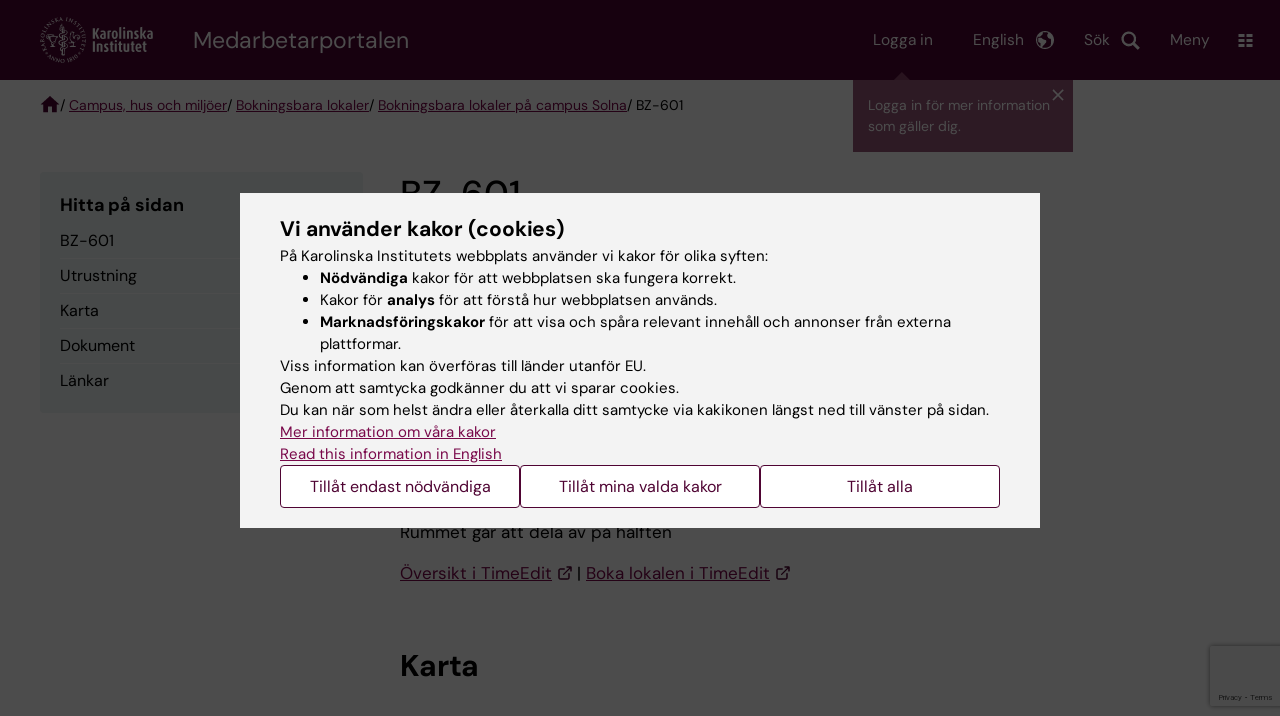

--- FILE ---
content_type: text/html; charset=UTF-8
request_url: https://medarbetare.ki.se/campus-hus-och-miljoer/bokningsbara-lokaler/bokningsbara-lokaler-pa-campus-solna/bz-601
body_size: 78107
content:
<!DOCTYPE html><html lang="sv" dir="ltr" prefix="og: https://ogp.me/ns#"><head><meta charset="utf-8" /><noscript><style>form.antibot * :not(.antibot-message) { display: none !important; }</style></noscript><meta name="description" content="Våningsplan 6 i Berzeliuslaboratoriet med plats för 20 deltagare. Berzelius väg 3, Solna" /><link rel="canonical" href="https://medarbetare.ki.se/campus-hus-och-miljoer/bokningsbara-lokaler/bokningsbara-lokaler-pa-campus-solna/bz-601" /><meta property="og:title" content="BZ-601" /><meta property="og:description" content="Våningsplan 6 i Berzeliuslaboratoriet med plats för 20 deltagare. Berzelius väg 3, Solna" /><meta property="og:image" content="https://medarbetare.ki.se//themes/custom/theorell/karolinska-institutet-og.png" /><meta name="twitter:card" content="summary" /><meta name="silktide-cms" content="rOvJDvX5HPbar3gvK+cd+RolRSdSKc+2pPxFmCS6VBvAsmmioRRwF/L5QFljwvy452tfiOb8qg6PNHreg9J/l0/GzdQPT/x6e6dx7xIyekDDuju8pVN0/e8LqMbvlCt1KCmqjpNcboicNe/LAlivCg==" /><meta name="Generator" content="Drupal 10 (https://www.drupal.org)" /><meta name="MobileOptimized" content="width" /><meta name="HandheldFriendly" content="true" /><meta name="viewport" content="width=device-width, initial-scale=1.0" /><script type="application/ld+json">{"@context": "https://schema.org","@graph": [{"breadcrumb": {"@type": "BreadcrumbList","itemListElement": [{"@type": "ListItem","position": 1,"name": "Medarbetare","item": "https://medarbetare.ki.se/"},{"@type": "ListItem","position": 2,"name": "Campus, hus och miljöer","item": "https://medarbetare.ki.se/campus-hus-och-miljoer"},{"@type": "ListItem","position": 3,"name": "Bokningsbara lokaler","item": "https://medarbetare.ki.se/campus-hus-och-miljoer/bokningsbara-lokaler"},{"@type": "ListItem","position": 4,"name": "Bokningsbara lokaler på campus Solna","item": "https://medarbetare.ki.se/campus-hus-och-miljoer/bokningsbara-lokaler/bokningsbara-lokaler-pa-campus-solna"},{"@type": "ListItem","position": 5,"name": "BZ-601","item": "https://medarbetare.ki.se/campus-hus-och-miljoer/bokningsbara-lokaler/bokningsbara-lokaler-pa-campus-solna/bz-601"}]}}]
}</script><link rel="alternate" type="application/rss+xml" title="RSS Feed for ki.se" href="https://nyheter.ki.se/latest-news/rss.xml" /><meta http-equiv="x-ua-compatible" content="IE=edge" /><link rel="alternate" hreflang="sv" href="https://medarbetare.ki.se/campus-hus-och-miljoer/bokningsbara-lokaler/bokningsbara-lokaler-pa-campus-solna/bz-601" /><title>BZ-601 | Medarbetare</title><link rel="stylesheet" media="all" href="/sites/medarbetare/files/css/css_4z-nyfNyHmIrvVNwyNDdZ2yjK_tqXpHECWGFY09p3FM.css?delta=0&amp;language=sv&amp;theme=ki_staff&amp;include=[base64]" /><link rel="stylesheet" media="all" href="https://cdn.jsdelivr.net/npm/addsearch-search-ui@0.9/dist/addsearch-search-ui.min.css" /><link rel="stylesheet" media="all" href="/sites/medarbetare/files/css/css_lcm0B_21u-mQEJGciXdfJU_CTAHjoYd_5R-ZK9zarfQ.css?delta=2&amp;language=sv&amp;theme=ki_staff&amp;include=[base64]" /><link rel="stylesheet" media="all" href="/sites/medarbetare/files/css/css_WInpvPT11Dc92vEz2D5Sh3Mjlwg3FsBA-0Gx_AWxW_Q.css?delta=3&amp;language=sv&amp;theme=ki_staff&amp;include=[base64]" /><link rel="stylesheet" media="print" href="/sites/medarbetare/files/css/css_mbvgbdJ2btEqvjkqr3sGDbUOjfeZdfTokXp2iBFchDI.css?delta=4&amp;language=sv&amp;theme=ki_staff&amp;include=[base64]" /><link rel="stylesheet" media="all" href="/sites/medarbetare/files/css/css_gr4KOtRaDTAC4e5-N0ZfBzQhHpUPKrbs3PfWHKhPfYE.css?delta=5&amp;language=sv&amp;theme=ki_staff&amp;include=[base64]" /><script type="application/json" data-drupal-selector="drupal-settings-json">{"path":{"baseUrl":"\/","pathPrefix":"","currentPath":"node\/12288","currentPathIsAdmin":false,"isFront":false,"currentLanguage":"sv"},"pluralDelimiter":"\u0003","suppressDeprecationErrors":true,"gtag":{"tagId":"","consentMode":false,"otherIds":[],"events":[],"additionalConfigInfo":[]},"ajaxPageState":{"libraries":"[base64]","theme":"ki_staff","theme_token":null},"ajaxTrustedUrl":{"form_action_p_pvdeGsVG5zNF_XLGPTvYSKCf43t8qZYSwcfZl2uzM":true,"\/campus-hus-och-miljoer\/bokningsbara-lokaler\/bokningsbara-lokaler-pa-campus-solna\/bz-601?ajax_form=1":true},"gtm":{"tagId":null,"settings":{"data_layer":"dataLayer","include_environment":false},"tagIds":["GTM-TXCWVWD"]},"back_to_top":{"back_to_top_button_trigger":100,"back_to_top_speed":1200,"back_to_top_prevent_on_mobile":false,"back_to_top_prevent_in_admin":true,"back_to_top_button_type":"image","back_to_top_button_text":"Tillbaka till toppen"},"clientside_validation_jquery":{"validate_all_ajax_forms":2,"force_validate_on_blur":false,"force_html5_validation":false,"messages":{"required":"This field is required.","remote":"Please fix this field.","email":"Please enter a valid email address.","url":"Please enter a valid URL.","date":"Please enter a valid date.","dateISO":"Please enter a valid date (ISO).","number":"Please enter a valid number.","digits":"Please enter only digits.","equalTo":"Please enter the same value again.","maxlength":"Please enter no more than {0} characters.","minlength":"Please enter at least {0} characters.","rangelength":"Please enter a value between {0} and {1} characters long.","range":"Please enter a value between {0} and {1}.","max":"Please enter a value less than or equal to {0}.","min":"Please enter a value greater than or equal to {0}.","step":"Please enter a multiple of {0}."}},"dataLayer":{"defaultLang":"sv","languages":{"sv":{"id":"sv","name":"Swedish","direction":"ltr","weight":-10},"en":{"id":"en","name":"English","direction":"ltr","weight":-9}}},"ki_user_ref":{"settings":{"endpoint_base":"https:\/\/ki.se\/api\/solr\/v1"}},"tablesorter":{"zebra":"1","odd":"odd","even":"even"},"eu_cookie_compliance":{"cookie_policy_version":"1.0.0","popup_enabled":true,"popup_agreed_enabled":false,"popup_hide_agreed":false,"popup_clicking_confirmation":false,"popup_scrolling_confirmation":false,"popup_html_info":"\u003Cdiv role=\u0022alertdialog\u0022 aria-labelledby=\u0022popup-text\u0022  class=\u0022content-container eu-cookie-compliance-banner eu-cookie-compliance-banner-info eu-cookie-compliance-banner--categories\u0022\u003E\n  \u003Cdiv class=\u0022popup-content info eu-cookie-compliance-content container container--fullwidth\u0022\u003E\n    \u003Cdiv id=\u0022popup-text\u0022 class=\u0022eu-cookie-compliance-message eu-cookie-compliance-layer-1 show\u0022\u003E\n      \u003Ch2\u003EVi anv\u00e4nder kakor (cookies)\u003C\/h2\u003E\n      \u003Cp\u003EP\u00e5 Karolinska Institutets webbplats anv\u00e4nder vi kakor f\u00f6r olika syften:\u003C\/p\u003E\n      \u003Cul\u003E\n        \u003Cli\u003E\u003Cb\u003EN\u00f6dv\u00e4ndiga\u003C\/b\u003E kakor f\u00f6r att webbplatsen ska fungera korrekt.\u003C\/li\u003E\n        \u003Cli\u003EKakor f\u00f6r \u003Cb\u003Eanalys\u003C\/b\u003E f\u00f6r att f\u00f6rst\u00e5 hur webbplatsen anv\u00e4nds.\u003C\/li\u003E\n        \u003Cli\u003E\u003Cb\u003EMarknadsf\u00f6ringskakor\u003C\/b\u003E f\u00f6r att visa och sp\u00e5ra relevant inneh\u00e5ll och annonser fr\u00e5n externa plattformar.\u003C\/li\u003E\n      \u003C\/ul\u003E\n      \u003Cp\u003EViss information kan \u00f6verf\u00f6ras till l\u00e4nder utanf\u00f6r EU.\u003Cbr\u003EGenom att samtycka godk\u00e4nner du att vi sparar cookies.\u003Cbr\u003EDu kan n\u00e4r som helst \u00e4ndra eller \u00e5terkalla ditt samtycke via kakikonen l\u00e4ngst ned till v\u00e4nster p\u00e5 sidan.\u003C\/p\u003E\n                        \u003Cp\u003E\n        \u003Ca href=\u0022https:\/\/ki.se\/information-om-kakor\u0022 lang=\u0022en\u0022\u003EMer information om v\u00e5ra kakor\u003C\/a\u003E\u003Cbr\u003E\n        \u003Ca href=\u0022https:\/\/staff.ki.se\/\u0022 lang=\u0022en\u0022\u003ERead this information in English\u003C\/a\u003E\n      \u003C\/p\u003E\n    \u003C\/div\u003E\n    \u003Cdiv class=\u0022eu-cookie-compliance-layer-2\u0022\u003E\n      \u003Ch2\u003EHantera dina inst\u00e4llningar f\u00f6r kakor\u003C\/h2\u003E\n      \u003Cp\u003EDu kan v\u00e4lja vilka typer av kakor du vill till\u00e5ta. Ditt samtycke g\u00e4ller f\u00f6r ki.se och kan n\u00e4r som helst \u00e4ndras eller \u00e5terkallas.\u003C\/p\u003E\n      \u003Cp\u003E\n        \u003Ca href=\u0022https:\/\/ki.se\/information-om-kakor\u0022 lang=\u0022en\u0022\u003EMer information om v\u00e5ra kakor\u003C\/a\u003E\u003Cbr\u003E\n      \u003C\/p\u003E\n    \u003C\/div\u003E\n          \u003Cdiv id=\u0022eu-cookie-compliance-categories\u0022 class=\u0022eu-cookie-compliance-categories\u0022\u003E\n                              \u003Cdiv class=\u0022eu-cookie-compliance-category-first\u0022\u003E\n              \u003Cdiv class=\u0022eu-cookie-compliance-category\u0022\u003E\n\n                \u003Cdiv\u003E\n                  \u003Cp\u003E\u003Cb\u003EN\u00f6dv\u00e4ndiga\u003C\/b\u003E\u003C\/p\u003E\n                                      \u003Cp class=\u0022eu-cookie-compliance-category-description\u0022\u003EKr\u00e4vs f\u00f6r att webbplatsen ska fungera korrekt. De m\u00f6jligg\u00f6r grundl\u00e4ggande funktioner som navigering, s\u00e4ker inloggning och formul\u00e4rhantering. Dessa kakor kan inte st\u00e4ngas av.\u003C\/p\u003E\n                                  \u003C\/div\u003E\n\n                \u003Cdiv class=\u0022eu-cookie-compliance-category-input\u0022\u003E\n                  \u003Cinput type=\u0022checkbox\u0022 name=\u0022cookie-categories\u0022\n                        id=\u0022cookie-category-essential\u0022\n                        value=\u0022essential\u0022\n                     checked                      disabled  \u003E\n                  \u003Clabel for=\u0022cookie-category-essential\u0022\u003E\n                  Till\u00e5t n\u00f6dv\u00e4ndiga\n                  \u003C\/label\u003E\n                \u003C\/div\u003E\n              \u003C\/div\u003E\n            \u003C\/div\u003E\n                                                              \u003Cdiv class=\u0022eu-cookie-compliance-category-rest\u0022\u003E\n                                                          \u003Cdiv class=\u0022eu-cookie-compliance-category\u0022\u003E\n\n                \u003Cdiv\u003E\n                  \u003Cp\u003E\u003Cb\u003EAnalys\u003C\/b\u003E\u003C\/p\u003E\n                                      \u003Cp class=\u0022eu-cookie-compliance-category-description\u0022\u003EHj\u00e4lper oss att f\u00f6rst\u00e5 hur webbplatsen anv\u00e4nds, s\u00e5 att vi kan f\u00f6rb\u00e4ttra inneh\u00e5ll och funktioner. Vi anv\u00e4nder verktyg som Google Analytics och Silktide. Viss anonym information kan \u00f6verf\u00f6ras till l\u00e4nder utanf\u00f6r EU.\u003C\/p\u003E\n                                  \u003C\/div\u003E\n\n                \u003Cdiv class=\u0022eu-cookie-compliance-category-input\u0022\u003E\n                  \u003Cinput type=\u0022checkbox\u0022 name=\u0022cookie-categories\u0022\n                        id=\u0022cookie-category-analytics\u0022\n                        value=\u0022analytics\u0022\n                                         \u003E\n                  \u003Clabel for=\u0022cookie-category-analytics\u0022\u003E\n                  Till\u00e5t analys\n                  \u003C\/label\u003E\n                \u003C\/div\u003E\n              \u003C\/div\u003E\n                                                \u003Cdiv class=\u0022eu-cookie-compliance-category\u0022\u003E\n\n                \u003Cdiv\u003E\n                  \u003Cp\u003E\u003Cb\u003EMarknadsf\u00f6ring\u003C\/b\u003E\u003C\/p\u003E\n                                      \u003Cp class=\u0022eu-cookie-compliance-category-description\u0022\u003EAnv\u00e4nds f\u00f6r att visa inneh\u00e5ll och annonser som \u00e4r relevanta f\u00f6r dig, baserat p\u00e5 hur du anv\u00e4nder v\u00e5r webbplats. Vi anv\u00e4nder verktyg fr\u00e5n externa plattformar f\u00f6r att m\u00e4ta annonsers effekt och rikta inneh\u00e5ll p\u00e5 sociala medier. Viss information kan \u00f6verf\u00f6ras till l\u00e4nder utanf\u00f6r EU.\u003C\/p\u003E\n                                  \u003C\/div\u003E\n\n                \u003Cdiv class=\u0022eu-cookie-compliance-category-input\u0022\u003E\n                  \u003Cinput type=\u0022checkbox\u0022 name=\u0022cookie-categories\u0022\n                        id=\u0022cookie-category-marketing\u0022\n                        value=\u0022marketing\u0022\n                                         \u003E\n                  \u003Clabel for=\u0022cookie-category-marketing\u0022\u003E\n                  Till\u00e5t marknadsf\u00f6ring\n                  \u003C\/label\u003E\n                \u003C\/div\u003E\n              \u003C\/div\u003E\n                              \u003C\/div\u003E\n      \u003C\/div\u003E\n        \u003Cdiv class=\u0022popup-actions\u0022\u003E\n                        \u003Cbutton type=\u0022button\u0022 class=\u0022eu-cookie-compliance-save-preferences-button\u0022\u003ETill\u00e5t endast n\u00f6dv\u00e4ndiga\u003C\/button\u003E\n                \u003Cbutton type=\u0022button\u0022 data-show-cookie-categories\u003ETill\u00e5t mina valda kakor\u003C\/button\u003E\n              \u003Cbutton type=\u0022button\u0022 class=\u0022agree-button\u0022\u003ETill\u00e5t alla\u003C\/button\u003E\n      \u003Ca href=\u0022https:\/\/medarbetare.ki.se\/\u0022 class=\u0022eu-cookie-compliance-start-link button\u0022\u003E\u00c5terg\u00e5 till startsidan\u003C\/a\u003E\n    \u003C\/div\u003E\n  \u003C\/div\u003E\n\u003C\/div\u003E","use_mobile_message":false,"mobile_popup_html_info":"\u003Cdiv role=\u0022alertdialog\u0022 aria-labelledby=\u0022popup-text\u0022  class=\u0022content-container eu-cookie-compliance-banner eu-cookie-compliance-banner-info eu-cookie-compliance-banner--categories\u0022\u003E\n  \u003Cdiv class=\u0022popup-content info eu-cookie-compliance-content container container--fullwidth\u0022\u003E\n    \u003Cdiv id=\u0022popup-text\u0022 class=\u0022eu-cookie-compliance-message eu-cookie-compliance-layer-1 show\u0022\u003E\n      \u003Ch2\u003EVi anv\u00e4nder kakor (cookies)\u003C\/h2\u003E\n      \u003Cp\u003EP\u00e5 Karolinska Institutets webbplats anv\u00e4nder vi kakor f\u00f6r olika syften:\u003C\/p\u003E\n      \u003Cul\u003E\n        \u003Cli\u003E\u003Cb\u003EN\u00f6dv\u00e4ndiga\u003C\/b\u003E kakor f\u00f6r att webbplatsen ska fungera korrekt.\u003C\/li\u003E\n        \u003Cli\u003EKakor f\u00f6r \u003Cb\u003Eanalys\u003C\/b\u003E f\u00f6r att f\u00f6rst\u00e5 hur webbplatsen anv\u00e4nds.\u003C\/li\u003E\n        \u003Cli\u003E\u003Cb\u003EMarknadsf\u00f6ringskakor\u003C\/b\u003E f\u00f6r att visa och sp\u00e5ra relevant inneh\u00e5ll och annonser fr\u00e5n externa plattformar.\u003C\/li\u003E\n      \u003C\/ul\u003E\n      \u003Cp\u003EViss information kan \u00f6verf\u00f6ras till l\u00e4nder utanf\u00f6r EU.\u003Cbr\u003EGenom att samtycka godk\u00e4nner du att vi sparar cookies.\u003Cbr\u003EDu kan n\u00e4r som helst \u00e4ndra eller \u00e5terkalla ditt samtycke via kakikonen l\u00e4ngst ned till v\u00e4nster p\u00e5 sidan.\u003C\/p\u003E\n                        \u003Cp\u003E\n        \u003Ca href=\u0022https:\/\/ki.se\/information-om-kakor\u0022 lang=\u0022en\u0022\u003EMer information om v\u00e5ra kakor\u003C\/a\u003E\u003Cbr\u003E\n        \u003Ca href=\u0022https:\/\/staff.ki.se\/\u0022 lang=\u0022en\u0022\u003ERead this information in English\u003C\/a\u003E\n      \u003C\/p\u003E\n    \u003C\/div\u003E\n    \u003Cdiv class=\u0022eu-cookie-compliance-layer-2\u0022\u003E\n      \u003Ch2\u003EHantera dina inst\u00e4llningar f\u00f6r kakor\u003C\/h2\u003E\n      \u003Cp\u003EDu kan v\u00e4lja vilka typer av kakor du vill till\u00e5ta. Ditt samtycke g\u00e4ller f\u00f6r ki.se och kan n\u00e4r som helst \u00e4ndras eller \u00e5terkallas.\u003C\/p\u003E\n      \u003Cp\u003E\n        \u003Ca href=\u0022https:\/\/ki.se\/information-om-kakor\u0022 lang=\u0022en\u0022\u003EMer information om v\u00e5ra kakor\u003C\/a\u003E\u003Cbr\u003E\n      \u003C\/p\u003E\n    \u003C\/div\u003E\n          \u003Cdiv id=\u0022eu-cookie-compliance-categories\u0022 class=\u0022eu-cookie-compliance-categories\u0022\u003E\n                              \u003Cdiv class=\u0022eu-cookie-compliance-category-first\u0022\u003E\n              \u003Cdiv class=\u0022eu-cookie-compliance-category\u0022\u003E\n\n                \u003Cdiv\u003E\n                  \u003Cp\u003E\u003Cb\u003EN\u00f6dv\u00e4ndiga\u003C\/b\u003E\u003C\/p\u003E\n                                      \u003Cp class=\u0022eu-cookie-compliance-category-description\u0022\u003EKr\u00e4vs f\u00f6r att webbplatsen ska fungera korrekt. De m\u00f6jligg\u00f6r grundl\u00e4ggande funktioner som navigering, s\u00e4ker inloggning och formul\u00e4rhantering. Dessa kakor kan inte st\u00e4ngas av.\u003C\/p\u003E\n                                  \u003C\/div\u003E\n\n                \u003Cdiv class=\u0022eu-cookie-compliance-category-input\u0022\u003E\n                  \u003Cinput type=\u0022checkbox\u0022 name=\u0022cookie-categories\u0022\n                        id=\u0022cookie-category-essential\u0022\n                        value=\u0022essential\u0022\n                     checked                      disabled  \u003E\n                  \u003Clabel for=\u0022cookie-category-essential\u0022\u003E\n                  Till\u00e5t n\u00f6dv\u00e4ndiga\n                  \u003C\/label\u003E\n                \u003C\/div\u003E\n              \u003C\/div\u003E\n            \u003C\/div\u003E\n                                                              \u003Cdiv class=\u0022eu-cookie-compliance-category-rest\u0022\u003E\n                                                          \u003Cdiv class=\u0022eu-cookie-compliance-category\u0022\u003E\n\n                \u003Cdiv\u003E\n                  \u003Cp\u003E\u003Cb\u003EAnalys\u003C\/b\u003E\u003C\/p\u003E\n                                      \u003Cp class=\u0022eu-cookie-compliance-category-description\u0022\u003EHj\u00e4lper oss att f\u00f6rst\u00e5 hur webbplatsen anv\u00e4nds, s\u00e5 att vi kan f\u00f6rb\u00e4ttra inneh\u00e5ll och funktioner. Vi anv\u00e4nder verktyg som Google Analytics och Silktide. Viss anonym information kan \u00f6verf\u00f6ras till l\u00e4nder utanf\u00f6r EU.\u003C\/p\u003E\n                                  \u003C\/div\u003E\n\n                \u003Cdiv class=\u0022eu-cookie-compliance-category-input\u0022\u003E\n                  \u003Cinput type=\u0022checkbox\u0022 name=\u0022cookie-categories\u0022\n                        id=\u0022cookie-category-analytics\u0022\n                        value=\u0022analytics\u0022\n                                         \u003E\n                  \u003Clabel for=\u0022cookie-category-analytics\u0022\u003E\n                  Till\u00e5t analys\n                  \u003C\/label\u003E\n                \u003C\/div\u003E\n              \u003C\/div\u003E\n                                                \u003Cdiv class=\u0022eu-cookie-compliance-category\u0022\u003E\n\n                \u003Cdiv\u003E\n                  \u003Cp\u003E\u003Cb\u003EMarknadsf\u00f6ring\u003C\/b\u003E\u003C\/p\u003E\n                                      \u003Cp class=\u0022eu-cookie-compliance-category-description\u0022\u003EAnv\u00e4nds f\u00f6r att visa inneh\u00e5ll och annonser som \u00e4r relevanta f\u00f6r dig, baserat p\u00e5 hur du anv\u00e4nder v\u00e5r webbplats. Vi anv\u00e4nder verktyg fr\u00e5n externa plattformar f\u00f6r att m\u00e4ta annonsers effekt och rikta inneh\u00e5ll p\u00e5 sociala medier. Viss information kan \u00f6verf\u00f6ras till l\u00e4nder utanf\u00f6r EU.\u003C\/p\u003E\n                                  \u003C\/div\u003E\n\n                \u003Cdiv class=\u0022eu-cookie-compliance-category-input\u0022\u003E\n                  \u003Cinput type=\u0022checkbox\u0022 name=\u0022cookie-categories\u0022\n                        id=\u0022cookie-category-marketing\u0022\n                        value=\u0022marketing\u0022\n                                         \u003E\n                  \u003Clabel for=\u0022cookie-category-marketing\u0022\u003E\n                  Till\u00e5t marknadsf\u00f6ring\n                  \u003C\/label\u003E\n                \u003C\/div\u003E\n              \u003C\/div\u003E\n                              \u003C\/div\u003E\n      \u003C\/div\u003E\n        \u003Cdiv class=\u0022popup-actions\u0022\u003E\n                        \u003Cbutton type=\u0022button\u0022 class=\u0022eu-cookie-compliance-save-preferences-button\u0022\u003ETill\u00e5t endast n\u00f6dv\u00e4ndiga\u003C\/button\u003E\n                \u003Cbutton type=\u0022button\u0022 data-show-cookie-categories\u003ETill\u00e5t mina valda kakor\u003C\/button\u003E\n              \u003Cbutton type=\u0022button\u0022 class=\u0022agree-button\u0022\u003ETill\u00e5t alla\u003C\/button\u003E\n      \u003Ca href=\u0022https:\/\/medarbetare.ki.se\/\u0022 class=\u0022eu-cookie-compliance-start-link button\u0022\u003E\u00c5terg\u00e5 till startsidan\u003C\/a\u003E\n    \u003C\/div\u003E\n  \u003C\/div\u003E\n\u003C\/div\u003E","mobile_breakpoint":768,"popup_html_agreed":false,"popup_use_bare_css":true,"popup_height":"auto","popup_width":"100%","popup_delay":1,"popup_link":"https:\/\/ki.se\/ki\/om-webbplatsen#heading-3","popup_link_new_window":false,"popup_position":false,"fixed_top_position":false,"popup_language":"sv","store_consent":false,"better_support_for_screen_readers":false,"cookie_name":"","reload_page":false,"domain":"ki.se","domain_all_sites":true,"popup_eu_only":false,"popup_eu_only_js":false,"cookie_lifetime":365,"cookie_session":0,"set_cookie_session_zero_on_disagree":0,"disagree_do_not_show_popup":false,"method":"categories","automatic_cookies_removal":false,"allowed_cookies":"","withdraw_markup":"\u003Cbutton role=\u0022button\u0022 type=\u0022button\u0022 class=\u0022eu-cookie-withdraw-tab\u0022 aria-label=\u0022\u00d6ppna \u00e5terkalla samtycke\u0022\u003E\u003C\/button\u003E\n\u003Cdiv role=\u0022alertdialog\u0022 aria-labelledby=\u0022popup-text\u0022 class=\u0022content-container eu-cookie-withdraw-banner\u0022\u003E\n  \u003Cdiv class=\u0022popup-content info eu-cookie-compliance-content container container--fullwidth\u0022\u003E\n    \u003Cdiv id=\u0022popup-text\u0022 class=\u0022eu-cookie-compliance-message\u0022\u003E\n      KI webbplats sparar inga kakor p\u00e5 din dator utan ditt samtycke. Vi ger dig ocks\u00e5 m\u00f6jlighet att \u00e5ngra ditt samtycke.\n    \u003C\/div\u003E\n    \u003Cdiv id=\u0022popup-buttons\u0022 class=\u0022eu-cookie-compliance-buttons\u0022\u003E\n      \u003Cbutton type=\u0022button\u0022 class=\u0022eu-cookie-withdraw-button\u0022\u003E\u00c5terkalla samtycke\u003C\/button\u003E\n    \u003C\/div\u003E\n  \u003C\/div\u003E\n\u003C\/div\u003E","withdraw_enabled":true,"reload_options":0,"reload_routes_list":"","withdraw_button_on_info_popup":false,"cookie_categories":["essential","analytics","marketing"],"cookie_categories_details":{"essential":{"uuid":"f16ef2cf-0350-4b98-979b-9620d2885aa6","langcode":"sv","status":true,"dependencies":[],"id":"essential","label":"N\u00f6dv\u00e4ndiga","description":"Kr\u00e4vs f\u00f6r att webbplatsen ska fungera korrekt. De m\u00f6jligg\u00f6r grundl\u00e4ggande funktioner som navigering, s\u00e4ker inloggning och formul\u00e4rhantering. Dessa kakor kan inte st\u00e4ngas av.","checkbox_default_state":"required","weight":-9},"analytics":{"uuid":"d794be30-3f8f-47c1-8144-fffd1649c520","langcode":"sv","status":true,"dependencies":[],"id":"analytics","label":"Analys","description":"Hj\u00e4lper oss att f\u00f6rst\u00e5 hur webbplatsen anv\u00e4nds, s\u00e5 att vi kan f\u00f6rb\u00e4ttra inneh\u00e5ll och funktioner. Vi anv\u00e4nder verktyg som Google Analytics och Silktide. Viss anonym information kan \u00f6verf\u00f6ras till l\u00e4nder utanf\u00f6r EU.","checkbox_default_state":"unchecked","weight":-8},"marketing":{"uuid":"5d0772c3-e144-43a8-9395-0bc6a61739b6","langcode":"sv","status":true,"dependencies":[],"id":"marketing","label":"Marknadsf\u00f6ring","description":"Anv\u00e4nds f\u00f6r att visa inneh\u00e5ll och annonser som \u00e4r relevanta f\u00f6r dig, baserat p\u00e5 hur du anv\u00e4nder v\u00e5r webbplats. Vi anv\u00e4nder verktyg fr\u00e5n externa plattformar f\u00f6r att m\u00e4ta annonsers effekt och rikta inneh\u00e5ll p\u00e5 sociala medier. Viss information kan \u00f6verf\u00f6ras till l\u00e4nder utanf\u00f6r EU.","checkbox_default_state":"unchecked","weight":-7}},"enable_save_preferences_button":true,"cookie_value_disagreed":"0","cookie_value_agreed_show_thank_you":"1","cookie_value_agreed":"2","containing_element":"body","settings_tab_enabled":true,"olivero_primary_button_classes":"","olivero_secondary_button_classes":"","close_button_action":"close_banner","open_by_default":true,"modules_allow_popup":true,"hide_the_banner":false,"geoip_match":true,"unverified_scripts":[]},"antibot":{"forms":{"webform-submission-feedback-node-12288-add-form":{"id":"webform-submission-feedback-node-12288-add-form","key":"Mdcz8rD171NTkFUx1iqoJSjfi4UtzOPtxtpxtNvP8s6"}}},"ajax":{"edit-actions-submit":{"callback":"::submitAjaxForm","event":"click","effect":"fade","speed":500,"progress":{"type":"throbber","message":""},"disable-refocus":true,"url":"\/campus-hus-och-miljoer\/bokningsbara-lokaler\/bokningsbara-lokaler-pa-campus-solna\/bz-601?ajax_form=1","httpMethod":"POST","dialogType":"ajax","submit":{"_triggering_element_name":"op","_triggering_element_value":"Submit"}},"edit-captcha-response":{"callback":"recaptcha_v3_ajax_callback","event":"change","url":"\/campus-hus-och-miljoer\/bokningsbara-lokaler\/bokningsbara-lokaler-pa-campus-solna\/bz-601?ajax_form=1","httpMethod":"POST","dialogType":"ajax","submit":{"_triggering_element_name":"captcha_response"}}},"pdbVue":{"developmentMode":false},"kiDataLayer":{"breadcrumbs":"Campus, hus och milj\u00f6er \/ Bokningsbara lokaler \/ Bokningsbara lokaler p\u00e5 campus Solna \/ BZ-601"},"kiMenu":{"hostKey":"staff","hosts":{"kise":"https:\/\/ki.se","education":"https:\/\/utbildning.ki.se","news":"https:\/\/nyheter.ki.se","staff":"https:\/\/medarbetare.ki.se"}},"berzeliusCore":{"nodeID":"12288","nodeLang":"sv","newsEndpointBase":"https:\/\/nyheter.ki.se","staffEndpointBase":"https:\/\/medarbetare.ki.se"},"csp":{"nonce":"Fkw4B6yO4yUIq7hc_Nn1rQ"},"user":{"uid":0,"permissionsHash":"ea9eace5dbfd07037088cc0a18d51b935d61e50b9fd246eaa708da301469630a"}}</script><script src="/sites/medarbetare/files/js/js_6J_mzF8GeYjenktsG5lPxrHaRe0JgazbSe924fejtS4.js?scope=header&amp;delta=0&amp;language=sv&amp;theme=ki_staff&amp;include=[base64]"></script><script src="/modules/contrib/google_tag/js/gtag.js?t74bma"></script><script src="/modules/contrib/google_tag/js/gtm.js?t74bma"></script><script src="/sites/medarbetare/files/js/js_WMMsWH12AjVimRHccJ2B4_Sn9T7Yt74TnYlmzjF7WaI.js?scope=header&amp;delta=3&amp;language=sv&amp;theme=ki_staff&amp;include=[base64]"></script><link rel="preload" href="/themes/custom/theorell/fonts/DMSans-Regular.woff2" as="font" type="font/woff2" crossorigin="anonymous"><link rel="preload" href="/themes/custom/theorell/fonts/DMSans-Medium.woff2" as="font" type="font/woff2" crossorigin="anonymous"><link rel="apple-touch-icon" sizes="180x180" href="/themes/custom/theorell/images/favicon/apple-touch-icon.png"><link rel="icon" type="image/png" sizes="32x32" href="/themes/custom/theorell/images/favicon/favicon-32x32.png"><link rel="icon" type="image/png" sizes="16x16" href="/themes/custom/theorell/images/favicon/favicon-16x16.png"><link rel="manifest" href="/themes/custom/theorell/images/favicon/manifest.json"><link rel="mask-icon" href="/themes/custom/theorell/images/favicon/safari-pinned-tab.svg" color="#4F0433"><link rel="shortcut icon" href="/themes/custom/theorell/images/favicon/favicon.ico"><meta name="msapplication-config" content="/themes/custom/theorell/images/favicon/browserconfig.xml"><meta name="theme-color" content="#4F0433"><meta name="referrer" content="no-referrer"></head><body class="path-node page-node-type-page"><div class="cover-mask" id="cover_mask"></div> <nav aria-label="Skip to main content"> <a accesskey="s" href="#main-content" class="visually-hidden focusable"> Skip to main content </a> </nav> <noscript><iframe src="https://www.googletagmanager.com/ns.html?id=GTM-TXCWVWD"
height="0" width="0" style="display:none;visibility:hidden"></iframe></noscript><div class="dialog-off-canvas-main-canvas" data-off-canvas-main-canvas><div class="container container--layout"> <img loading="lazy" style="display: none" class="print-visible" alt="Karolinska Institutet logo" src="/themes/custom/theorell/dist/images/ki-logo-header.png"><header class="site-header" id="site_header"><div class="search_header"><div class="ki-addsearch-components"><div class="ki-addsearch-top-wrapper"><div id="searchfield-container"></div><div id="autocomplete-container"></div></div></div><div id="close-form_search" class="item close_icon">Stäng</div></div><div class="header-top-border"><div class="container container--fullwidth--bleed-right top"><div class="block block--sitebranding-logo"> <a accesskey="1" href="https://ki.se" title="Home" rel="home"> <img width="113" height="46" src="/themes/custom/ki_staff/logo.svg" alt="Home"> </a></div><div class="page-title"> <a href="/" title="Home" rel="home">Medarbetarportalen</a></div><div class="utilities"><div class="login-prompt-wrapper"> <a href="/saml/login?destination=/campus-hus-och-miljoer/bokningsbara-lokaler/bokningsbara-lokaler-pa-campus-solna/bz-601"> <span class="item login"> Logga in </span> </a></div><div tabindex="0" id="header-search-btn" class="item search_icon"> Sök</div><ul class="language-menu" tabindex="0"><li> <span class="language-menu__button">English</span><ul><li> <a href="https://staff.ki.se/"> Staff portal start page </a></li><li> <a href="//ki.se/en"> ki.se start page </a></li></ul></li></ul><div tabindex="0" class="burger" id="main-menu_toggle" data-cross-menu-toggle-load> Meny</div></div></div></div><div id="ki_menu" class="ki-menu" data-kimenu> <button id="ki_menu_close" class="ki-menu__close"><span>Stäng</span></button><div class="ki-menu__login"> <a href="/saml/login?destination="> <span> Logga in </span> <svg width="16px" height="18px" viewBox="0 0 18 20" version="1.1" xmlns="http://www.w3.org/2000/svg" xmlns:xlink="http://www.w3.org/1999/xlink"> <g stroke="none" stroke-width="1" fill="none" fill-rule="evenodd" stroke-linecap="round" stroke-linejoin="round"> <g transform="translate(1.000000, 1.000000)" stroke="#4F0433" stroke-width="2"> <path d="M16,18 L16,16 C16,13.790861 14.209139,12 12,12 L4,12 C1.790861,12 0,13.790861 0,16 L0,18"></path> <circle cx="8" cy="4" r="4"></circle> </g> </g></svg> </a></div><div class="ki-menu__trail-wrapper"><ol class="ki-menu__trail"><li> <button data-expand="root:">Huvudmeny</button></li><li> &nbsp;>&nbsp; <button data-expand="staff:96a02893-d29e-4bbd-b15c-8f1b1ebbd874">Medarbetare</button></li><li> &nbsp;>&nbsp; <button data-expand="staff:d3537113-158d-4073-95dc-5e9ba3bb1c55">Campus, hus och miljöer</button></li><li> &nbsp;>&nbsp; <button data-expand="staff:59b82aee-0962-40df-998c-15a8c8016439">Bokningsbara lokaler</button></li></ol></div><div class="ki-menu__menu"><div class="ki-menu__heading"> <a href="https://medarbetare.ki.se/campus-hus-och-miljoer/bokningsbara-lokaler/bokningsbara-lokaler-pa-campus-solna" class="">Bokningsbara lokaler på campus Solna</a></div><div class="ki-menu--list"><ul><li> <a href="https://medarbetare.ki.se/campus-hus-och-miljoer/bokningsbara-lokaler/bokningsbara-lokaler-pa-campus-solna/213" class="">213</a></li><li> <a href="https://medarbetare.ki.se/campus-hus-och-miljoer/bokningsbara-lokaler/bokningsbara-lokaler-pa-campus-solna/224" class="">224</a></li><li> <a href="https://medarbetare.ki.se/campus-hus-och-miljoer/bokningsbara-lokaler/bokningsbara-lokaler-pa-campus-solna/rolf-bergin" class="">Rolf Bergin</a></li><li> <a href="https://medarbetare.ki.se/campus-hus-och-miljoer/bokningsbara-lokaler/bokningsbara-lokaler-pa-campus-solna/skrivsal-space" class="">Skrivsal Space</a></li><li> <a href="https://medarbetare.ki.se/campus-hus-och-miljoer/bokningsbara-lokaler/bokningsbara-lokaler-pa-campus-solna/bz-606" class="">BZ-606</a></li><li> <a href="https://medarbetare.ki.se/campus-hus-och-miljoer/bokningsbara-lokaler/bokningsbara-lokaler-pa-campus-solna/skrivsal-widerstromska" class="">Skrivsal Widerströmska</a></li><li> <a href="https://medarbetare.ki.se/campus-hus-och-miljoer/bokningsbara-lokaler/bokningsbara-lokaler-pa-campus-solna/220" class="">220</a></li><li> <a href="https://medarbetare.ki.se/campus-hus-och-miljoer/bokningsbara-lokaler/bokningsbara-lokaler-pa-campus-solna/326" class="">326</a></li><li> <a href="https://medarbetare.ki.se/campus-hus-och-miljoer/bokningsbara-lokaler/bokningsbara-lokaler-pa-campus-solna/inghesalen" class="">Inghesalen</a></li><li> <a href="https://medarbetare.ki.se/campus-hus-och-miljoer/bokningsbara-lokaler/bokningsbara-lokaler-pa-campus-solna/bz-grupprum-vaning-4" class="">BZ grupprum våning 4</a></li><li> <a href="https://medarbetare.ki.se/campus-hus-och-miljoer/bokningsbara-lokaler/bokningsbara-lokaler-pa-campus-solna/david" class="">David</a></li><li> <a href="https://medarbetare.ki.se/campus-hus-och-miljoer/bokningsbara-lokaler/bokningsbara-lokaler-pa-campus-solna/222" class="">222</a></li><li> <a href="https://medarbetare.ki.se/campus-hus-och-miljoer/bokningsbara-lokaler/bokningsbara-lokaler-pa-campus-solna/amartya" class="">Amartya</a></li><li> <a href="https://medarbetare.ki.se/campus-hus-och-miljoer/bokningsbara-lokaler/bokningsbara-lokaler-pa-campus-solna/atrium" class="">Atrium</a></li><li> <a href="https://medarbetare.ki.se/campus-hus-och-miljoer/bokningsbara-lokaler/bokningsbara-lokaler-pa-campus-solna/bz-406" class="">BZ-406</a></li><li> <a href="https://medarbetare.ki.se/campus-hus-och-miljoer/bokningsbara-lokaler/bokningsbara-lokaler-pa-campus-solna/bz-grupprum-vaning-6" class="">BZ grupprum våning 6</a></li><li> <a href="https://medarbetare.ki.se/campus-hus-och-miljoer/bokningsbara-lokaler/bokningsbara-lokaler-pa-campus-solna/grupprum-pa-campus-solna" class="">Grupprum på campus Solna</a></li><li> <a href="https://medarbetare.ki.se/campus-hus-och-miljoer/bokningsbara-lokaler/bokningsbara-lokaler-pa-campus-solna/303" class="">303</a></li><li> <a href="https://medarbetare.ki.se/campus-hus-och-miljoer/bokningsbara-lokaler/bokningsbara-lokaler-pa-campus-solna/ruth" class="">Ruth</a></li><li> <a href="https://medarbetare.ki.se/campus-hus-och-miljoer/bokningsbara-lokaler/bokningsbara-lokaler-pa-campus-solna/petren" class="">Petrén</a></li><li> <a href="https://medarbetare.ki.se/campus-hus-och-miljoer/bokningsbara-lokaler/bokningsbara-lokaler-pa-campus-solna/bz-408" class="">BZ-408</a></li><li> <a href="https://medarbetare.ki.se/campus-hus-och-miljoer/bokningsbara-lokaler/bokningsbara-lokaler-pa-campus-solna/eva-georg-klein" class="">Eva &amp; Georg Klein</a></li><li> <a href="https://medarbetare.ki.se/campus-hus-och-miljoer/bokningsbara-lokaler/bokningsbara-lokaler-pa-campus-solna/lina" class="">Lina</a></li><li> <a href="https://medarbetare.ki.se/campus-hus-och-miljoer/bokningsbara-lokaler/bokningsbara-lokaler-pa-campus-solna/ada-lovelace" class="">Ada Lovelace</a></li><li> <a href="https://medarbetare.ki.se/campus-hus-och-miljoer/bokningsbara-lokaler/bokningsbara-lokaler-pa-campus-solna/307" class="">307</a></li><li> <a href="https://medarbetare.ki.se/campus-hus-och-miljoer/bokningsbara-lokaler/bokningsbara-lokaler-pa-campus-solna/wh-1" class="">WH-1</a></li><li> <a href="https://medarbetare.ki.se/campus-hus-och-miljoer/bokningsbara-lokaler/bokningsbara-lokaler-pa-campus-solna/karolina" class="">Karolina</a></li><li> <a href="https://medarbetare.ki.se/campus-hus-och-miljoer/bokningsbara-lokaler/bokningsbara-lokaler-pa-campus-solna/bz-410" class="">BZ-410</a></li><li> <a href="https://medarbetare.ki.se/campus-hus-och-miljoer/bokningsbara-lokaler/bokningsbara-lokaler-pa-campus-solna/nils-ringertz" class="">Nils Ringertz</a></li><li> <a href="https://medarbetare.ki.se/campus-hus-och-miljoer/bokningsbara-lokaler/bokningsbara-lokaler-pa-campus-solna/grace-hopper" class="">Grace Hopper</a></li><li> <a href="https://medarbetare.ki.se/campus-hus-och-miljoer/bokningsbara-lokaler/bokningsbara-lokaler-pa-campus-solna/202" class="">202</a></li><li> <a href="https://medarbetare.ki.se/campus-hus-och-miljoer/bokningsbara-lokaler/bokningsbara-lokaler-pa-campus-solna/wh-2" class="">WH-2</a></li><li> <a href="https://medarbetare.ki.se/campus-hus-och-miljoer/bokningsbara-lokaler/bokningsbara-lokaler-pa-campus-solna/wangari" class="">Wangari</a></li><li> <a href="https://medarbetare.ki.se/campus-hus-och-miljoer/bokningsbara-lokaler/bokningsbara-lokaler-pa-campus-solna/bz-412" class="">BZ-412</a></li><li> <a href="https://medarbetare.ki.se/campus-hus-och-miljoer/bokningsbara-lokaler/bokningsbara-lokaler-pa-campus-solna/ragnar-granit" class="">Ragnar Granit</a></li><li> <a href="https://medarbetare.ki.se/campus-hus-och-miljoer/bokningsbara-lokaler/bokningsbara-lokaler-pa-campus-solna/konferensrum-507" class="">Konferensrum 507</a></li><li> <a href="https://medarbetare.ki.se/campus-hus-och-miljoer/bokningsbara-lokaler/bokningsbara-lokaler-pa-campus-solna/205" class="">205</a></li><li> <a href="https://medarbetare.ki.se/campus-hus-och-miljoer/bokningsbara-lokaler/bokningsbara-lokaler-pa-campus-solna/311" class="">311</a></li><li> <a href="https://medarbetare.ki.se/campus-hus-och-miljoer/bokningsbara-lokaler/bokningsbara-lokaler-pa-campus-solna/bz-414" class="">BZ-414</a></li><li> <a href="https://medarbetare.ki.se/campus-hus-och-miljoer/bokningsbara-lokaler/bokningsbara-lokaler-pa-campus-solna/peter-reichard" class="">Peter Reichard</a></li><li> <a href="https://medarbetare.ki.se/campus-hus-och-miljoer/bokningsbara-lokaler/bokningsbara-lokaler-pa-campus-solna/konferensrum-508" class="">Konferensrum 508</a></li><li> <a href="https://medarbetare.ki.se/campus-hus-och-miljoer/bokningsbara-lokaler/bokningsbara-lokaler-pa-campus-solna/208" class="">208</a></li><li> <a href="https://medarbetare.ki.se/campus-hus-och-miljoer/bokningsbara-lokaler/bokningsbara-lokaler-pa-campus-solna/221" class="">221</a></li><li> <a href="https://medarbetare.ki.se/campus-hus-och-miljoer/bokningsbara-lokaler/bokningsbara-lokaler-pa-campus-solna/rockefeller" class="">Rockefeller</a></li><li> <a href="https://medarbetare.ki.se/campus-hus-och-miljoer/bokningsbara-lokaler/bokningsbara-lokaler-pa-campus-solna/bz-416" class="">BZ-416</a></li><li> <a href="https://medarbetare.ki.se/campus-hus-och-miljoer/bokningsbara-lokaler/bokningsbara-lokaler-pa-campus-solna/franklinsalen" class="">Franklinsalen</a></li><li> <a href="https://medarbetare.ki.se/campus-hus-och-miljoer/bokningsbara-lokaler/bokningsbara-lokaler-pa-campus-solna/konferensrum-634" class="">Konferensrum 634</a></li><li> <a href="https://medarbetare.ki.se/campus-hus-och-miljoer/bokningsbara-lokaler/bokningsbara-lokaler-pa-campus-solna/210" class="">210</a></li><li> <a href="https://medarbetare.ki.se/campus-hus-och-miljoer/bokningsbara-lokaler/bokningsbara-lokaler-pa-campus-solna/wretlind" class="">Wretlind</a></li><li> <a href="https://medarbetare.ki.se/campus-hus-och-miljoer/bokningsbara-lokaler/bokningsbara-lokaler-pa-campus-solna/bz-418" class="">BZ-418</a></li><li> <a href="https://medarbetare.ki.se/campus-hus-och-miljoer/bokningsbara-lokaler/bokningsbara-lokaler-pa-campus-solna/scheelesalen" class="">Scheelesalen</a></li><li> <a href="https://medarbetare.ki.se/campus-hus-och-miljoer/bokningsbara-lokaler/bokningsbara-lokaler-pa-campus-solna/konferensrum-633" class="">Konferensrum 633</a></li><li> <a href="https://medarbetare.ki.se/campus-hus-och-miljoer/bokningsbara-lokaler/bokningsbara-lokaler-pa-campus-solna/konferensrum-635" class="">Konferensrum 635</a></li><li> <a href="https://medarbetare.ki.se/campus-hus-och-miljoer/bokningsbara-lokaler/bokningsbara-lokaler-pa-campus-solna/211" class="">211</a></li><li> <a href="https://medarbetare.ki.se/campus-hus-och-miljoer/bokningsbara-lokaler/bokningsbara-lokaler-pa-campus-solna/charles" class="">Charles</a></li><li> <a href="https://medarbetare.ki.se/campus-hus-och-miljoer/bokningsbara-lokaler/bokningsbara-lokaler-pa-campus-solna/bz-420" class="">BZ-420</a></li><li> <a href="https://medarbetare.ki.se/campus-hus-och-miljoer/bokningsbara-lokaler/bokningsbara-lokaler-pa-campus-solna/scheele-2" class="">Scheele 2</a></li><li> <a href="https://medarbetare.ki.se/campus-hus-och-miljoer/bokningsbara-lokaler/bokningsbara-lokaler-pa-campus-solna/robert" class="">Robert</a></li><li> <a href="https://medarbetare.ki.se/campus-hus-och-miljoer/bokningsbara-lokaler/bokningsbara-lokaler-pa-campus-solna/konferensrum-637" class="">Konferensrum 637</a></li><li> <a href="https://medarbetare.ki.se/campus-hus-och-miljoer/bokningsbara-lokaler/bokningsbara-lokaler-pa-campus-solna/212" class="">212</a></li><li> <a href="https://medarbetare.ki.se/campus-hus-och-miljoer/bokningsbara-lokaler/bokningsbara-lokaler-pa-campus-solna/gunnar-hoglund" class="">Gunnar Höglund</a></li><li> <a href="https://medarbetare.ki.se/campus-hus-och-miljoer/bokningsbara-lokaler/bokningsbara-lokaler-pa-campus-solna/samuelssonsalen" class="">Samuelssonsalen</a></li><li> <a href="https://medarbetare.ki.se/campus-hus-och-miljoer/bokningsbara-lokaler/bokningsbara-lokaler-pa-campus-solna/bz-422" class="">BZ-422</a></li><li> <a href="https://medarbetare.ki.se/campus-hus-och-miljoer/bokningsbara-lokaler/bokningsbara-lokaler-pa-campus-solna/scheele-3" class="">Scheele 3</a></li><li> <a href="https://medarbetare.ki.se/campus-hus-och-miljoer/bokningsbara-lokaler/bokningsbara-lokaler-pa-campus-solna/enskilt-rum-pl5-bz" class="">Enskilt rum pl.5 BZ</a></li><li> <a href="https://medarbetare.ki.se/campus-hus-och-miljoer/bokningsbara-lokaler/bokningsbara-lokaler-pa-campus-solna/203" class="">203</a></li><li> <a href="https://medarbetare.ki.se/campus-hus-och-miljoer/bokningsbara-lokaler/bokningsbara-lokaler-pa-campus-solna/214" class="">214</a></li><li> <a href="https://medarbetare.ki.se/campus-hus-och-miljoer/bokningsbara-lokaler/bokningsbara-lokaler-pa-campus-solna/john" class="">John</a></li><li> <a href="https://medarbetare.ki.se/campus-hus-och-miljoer/bokningsbara-lokaler/bokningsbara-lokaler-pa-campus-solna/andreas-vesalius" class="">Andreas Vesalius</a></li><li> <a href="https://medarbetare.ki.se/campus-hus-och-miljoer/bokningsbara-lokaler/bokningsbara-lokaler-pa-campus-solna/bz-601" class="is-active">BZ-601</a></li><li> <a href="https://medarbetare.ki.se/campus-hus-och-miljoer/bokningsbara-lokaler/bokningsbara-lokaler-pa-campus-solna/scheele-4" class="">Scheele 4</a></li><li> <a href="https://medarbetare.ki.se/campus-hus-och-miljoer/bokningsbara-lokaler/bokningsbara-lokaler-pa-campus-solna/204" class="">204</a></li><li> <a href="https://medarbetare.ki.se/campus-hus-och-miljoer/bokningsbara-lokaler/bokningsbara-lokaler-pa-campus-solna/215" class="">215</a></li><li> <a href="https://medarbetare.ki.se/campus-hus-och-miljoer/bokningsbara-lokaler/bokningsbara-lokaler-pa-campus-solna/louis" class="">Louis</a></li><li> <a href="https://medarbetare.ki.se/campus-hus-och-miljoer/bokningsbara-lokaler/bokningsbara-lokaler-pa-campus-solna/christina-larsdotter" class="">Christina Larsdotter</a></li><li> <a href="https://medarbetare.ki.se/campus-hus-och-miljoer/bokningsbara-lokaler/bokningsbara-lokaler-pa-campus-solna/bz-602" class="">BZ-602</a></li><li> <a href="https://medarbetare.ki.se/campus-hus-och-miljoer/bokningsbara-lokaler/bokningsbara-lokaler-pa-campus-solna/scheele-5" class="">Scheele 5</a></li><li> <a href="https://medarbetare.ki.se/campus-hus-och-miljoer/bokningsbara-lokaler/bokningsbara-lokaler-pa-campus-solna/353" class="">353</a></li><li> <a href="https://medarbetare.ki.se/campus-hus-och-miljoer/bokningsbara-lokaler/bokningsbara-lokaler-pa-campus-solna/206" class="">206</a></li><li> <a href="https://medarbetare.ki.se/campus-hus-och-miljoer/bokningsbara-lokaler/bokningsbara-lokaler-pa-campus-solna/200" class="">200</a></li><li> <a href="https://medarbetare.ki.se/campus-hus-och-miljoer/bokningsbara-lokaler/bokningsbara-lokaler-pa-campus-solna/marie" class="">Marie</a></li><li> <a href="https://medarbetare.ki.se/campus-hus-och-miljoer/bokningsbara-lokaler/bokningsbara-lokaler-pa-campus-solna/jacob-berzelius" class="">Jacob Berzelius</a></li><li> <a href="https://medarbetare.ki.se/campus-hus-och-miljoer/bokningsbara-lokaler/bokningsbara-lokaler-pa-campus-solna/bz-603" class="">BZ-603</a></li><li> <a href="https://medarbetare.ki.se/campus-hus-och-miljoer/bokningsbara-lokaler/bokningsbara-lokaler-pa-campus-solna/scheele-6" class="">Scheele 6</a></li><li> <a href="https://medarbetare.ki.se/campus-hus-och-miljoer/bokningsbara-lokaler/bokningsbara-lokaler-pa-campus-solna/207" class="">207</a></li><li> <a href="https://medarbetare.ki.se/campus-hus-och-miljoer/bokningsbara-lokaler/bokningsbara-lokaler-pa-campus-solna/201" class="">201</a></li><li> <a href="https://medarbetare.ki.se/campus-hus-och-miljoer/bokningsbara-lokaler/bokningsbara-lokaler-pa-campus-solna/mary" class="">Mary</a></li><li> <a href="https://medarbetare.ki.se/campus-hus-och-miljoer/bokningsbara-lokaler/bokningsbara-lokaler-pa-campus-solna/gammelgarden" class="">Gammelgården</a></li><li> <a href="https://medarbetare.ki.se/campus-hus-och-miljoer/bokningsbara-lokaler/bokningsbara-lokaler-pa-campus-solna/bz-604" class="">BZ-604</a></li><li> <a href="https://medarbetare.ki.se/campus-hus-och-miljoer/bokningsbara-lokaler/bokningsbara-lokaler-pa-campus-solna/skrivsal-bz" class="">Skrivsal BZ</a></li><li> <a href="https://medarbetare.ki.se/campus-hus-och-miljoer/bokningsbara-lokaler/bokningsbara-lokaler-pa-campus-solna/209" class="">209</a></li><li> <a href="https://medarbetare.ki.se/campus-hus-och-miljoer/bokningsbara-lokaler/bokningsbara-lokaler-pa-campus-solna/218" class="">218</a></li><li> <a href="https://medarbetare.ki.se/campus-hus-och-miljoer/bokningsbara-lokaler/bokningsbara-lokaler-pa-campus-solna/parker" class="">Parker</a></li><li> <a href="https://medarbetare.ki.se/campus-hus-och-miljoer/bokningsbara-lokaler/bokningsbara-lokaler-pa-campus-solna/skrivsal-enter" class="">Skrivsal Enter</a></li><li> <a href="https://medarbetare.ki.se/campus-hus-och-miljoer/bokningsbara-lokaler/bokningsbara-lokaler-pa-campus-solna/bz-605" class="">BZ-605</a></li><li> <a href="https://medarbetare.ki.se/campus-hus-och-miljoer/bokningsbara-lokaler/bokningsbara-lokaler-pa-campus-solna/boka-faculty-club-pa-plan-10-i-biomedicum" class="">Boka Faculty Club på plan 10 i Biomedicum</a></li></ul></div></div></div><div class="login-mobile"> <a href ="/login">Logga in</a></div><div class="container container--fullwidth bottom"><div class="page-title-mobile"> <a href="/" title="Home" rel="home">Medarbetare</a></div></div> </header><div data-drupal-messages-fallback class="hidden"></div> <main class="container"> <a id="main-content" tabindex="-1"></a> <nav role="navigation" class="ki-breadcrumbs container container--fullwidth" aria-labelledby="system-breadcrumb"><h2 id="system-breadcrumb" class="visually-hidden">Breadcrumb</h2><ol><li> <a aria-label="ki.se homepage" href="https://ki.se"> <svg class="house-icon" height="20px" viewBox="0 0 20 21" width="20px" xmlns="http://www.w3.org/2000/svg" xmlns:xlink="http://www.w3.org/1999/xlink"><g stroke="none" stroke-width="1" fill="none"><path d="M8,17 L8,11 L12,11 L12,17 L17,17 L17,9 L20,9 L10,0 L0,9 L3,9 L3,17 L8,17 Z"/></g></svg> </a></li><li> / <a href="https://medarbetare.ki.se/campus-hus-och-miljoer"> Campus, hus och miljöer</a></li><li> / <a href="/campus-hus-och-miljoer/bokningsbara-lokaler"> Bokningsbara lokaler</a></li><li> / <a href="/campus-hus-och-miljoer/bokningsbara-lokaler/bokningsbara-lokaler-pa-campus-solna"> Bokningsbara lokaler på campus Solna</a></li><li> / BZ-601</li></ol> </nav> <section class="container--dual-sidebars node"> <aside class="second"></aside> <article class="main"><div class="contextual-region"><h1><span>BZ-601</span></h1><div class="section-links-mobile" id="ebb9fd34-c0b8-48de-a537-3010bbd218c9"></div><p class="preamble">Våningsplan 6 i Berzeliuslaboratoriet med plats för 20 deltagare.<br />Berzelius väg 3, Solna</p><div class="first-promo"><div class="paragraph paragraph--text-image" id="P1466"><div class="paragraph--text-image__text"><p><em>Bild kommer</em></p><h2 class="linked">Utrustning</h2><p>Whiteboard<br>Wi-Fi</p><p>Rummet går att dela av på hälften</p><p><a href="https://cloud.timeedit.net/ki/web/inst_avd/ri1Q9.html" target="_blank">Översikt i TimeEdit</a> | <a href="https://cloud.timeedit.net/ki/web/inst_avd/ri1Q57.html" target="_blank">Boka lokalen i TimeEdit</a></p></div></div></div><div class="paragraph paragraph--type--embed paragraph--view-mode--default" id="P172755"><h2 class="linked"> Karta</h2><iframe src="https://www.google.com/maps/embed?pb=!1m18!1m12!1m3!1d2034.1889431435416!2d18.02158001546269!3d59.346493816689076!2m3!1f0!2f0!3f0!3m2!1i1024!2i768!4f13.1!3m3!1m2!1s0x465f9d9ce7cc2773%3A0x429e9b3ed5455150!2sBerzelius%20v%C3%A4g%203%2C%20171%2065%20Solna!5e0!3m2!1ssv!2sse!4v1608127613013!5m2!1ssv!2sse" width="600" height="450" frameborder="0" allowfullscreen></iframe></div><div class="paragraph documents" id="P2899"><h2 class="linked"> Dokument</h2></div><div class="paragraph links" id="P3740"><h2 class="linked"> Länkar</h2><div class="links__item"><a href="/campus-hus-och-miljoer/bokningsbara-lokaler/lokalbokning-for-medarbetare" hreflang="sv">Lokalbokning</a></div><div class="links__item"><a href="/campus-hus-och-miljoer/bokningsbara-lokaler/bokningsbara-lokaler-pa-campus-solna" hreflang="sv">Bokningsbara lokaler på campus Solna</a></div><div class="links__item"><a href="/campus-hus-och-miljoer/bokningsbara-lokaler/bokningsbara-lokaler-pa-campus-flemingsberg" hreflang="sv"> Bokningsbara lokaler på campus Flemingsberg</a></div></div></div><div class="views-element-container"></div> <footer class="for-main-content"> <span id="webform-submission-feedback-node-12288-form-ajax-content"></span><div id="webform-submission-feedback-node-12288-form-ajax" class="webform-ajax-form-wrapper" data-effect="fade" data-progress-type="throbber"><form class="webform-submission-form webform-submission-add-form webform-submission-feedback-form webform-submission-feedback-add-form webform-submission-feedback-node-12288-form webform-submission-feedback-node-12288-add-form js-webform-details-toggle webform-details-toggle antibot feedback-form" data-drupal-selector="webform-submission-feedback-node-12288-add-form" data-action="/campus-hus-och-miljoer/bokningsbara-lokaler/bokningsbara-lokaler-pa-campus-solna/bz-601" action="/antibot" method="post" id="webform-submission-feedback-node-12288-add-form" accept-charset="UTF-8"> <noscript><div class="antibot-no-js antibot-message antibot-message-warning">You must have JavaScript enabled to use this form.</div></noscript><div class="js-form-item form-item js-form-type-radios form-item-helpfull-information js-form-item-helpfull-information"> <label for="edit-helpfull-information" class="js-form-required form-required">Hade du nytta av informationen på denna sida?</label><div id="edit-helpfull-information" class="js-webform-radios webform-options-display-side-by-side feedback-form__radios"><fieldset><div class="js-form-item form-item js-form-type-radio form-item-helpfull-information js-form-item-helpfull-information"> <input data-drupal-selector="edit-helpfull-information-yes" type="radio" id="edit-helpfull-information-yes" name="helpfull_information" value="Yes" class="form-radio visually-hidden" title="Yes" /> <label for="edit-helpfull-information-yes" class="option"> <svg width="24px" height="26px" viewBox="0 0 24 26" version="1.1" xmlns="http://www.w3.org/2000/svg" xmlns:xlink="http://www.w3.org/1999/xlink"> <g stroke="none" stroke-width="1" fill="none" fill-rule="evenodd"> <g transform="translate(-0.001000, 0.000000)" fill="#232323" fill-rule="nonzero"> <path d="M4.001,21 C4.001,20.453 3.548,20 3.001,20 C2.454,20 2.001,20.453 2.001,21 C2.001,21.547 2.454,22 3.001,22 C3.548,22 4.001,21.547 4.001,21 Z M22.001,12 C22.001,10.938 21.048,10 20.001,10 L14.501,10 C14.501,8.172 16.001,6.844 16.001,5 C16.001,3.172 15.642,2 13.501,2 C12.501,3.016 13.017,5.406 11.501,7 C11.063,7.453 10.689,7.938 10.298,8.422 C9.595,9.328 7.736,12 6.501,12 L6.001,12 L6.001,22 L6.501,22 C7.376,22 8.813,22.562 9.657,22.859 C11.376,23.453 13.157,24 15.001,24 L16.892,24 C18.658,24 19.892,23.297 19.892,21.391 C19.892,21.094 19.861,20.797 19.814,20.516 C20.47,20.157 20.83,19.266 20.83,18.547 C20.83,18.172 20.736,17.797 20.549,17.469 C21.08,16.969 21.377,16.344 21.377,15.61 C21.377,15.11 21.158,14.376 20.83,14.001 C21.564,13.985 22.002,12.579 22.002,12.001 L22.001,12 Z M24.001,11.984 C24.001,12.89 23.735,13.781 23.235,14.531 C23.329,14.875 23.376,15.25 23.376,15.609 C23.376,16.39 23.173,17.172 22.782,17.859 C22.813,18.078 22.829,18.312 22.829,18.531 C22.829,19.531 22.501,20.531 21.891,21.312 C21.922,24.265 19.907,26 17.016,26 L15,26 C12.781,26 10.719,25.344 8.656,24.625 C8.203,24.469 6.937,24 6.5,24 L2,24 C0.891,24 0,23.109 0,22 L0,12 C0,10.891 0.891,10 2,10 L6.281,10 C6.89,9.594 7.953,8.187 8.422,7.578 C8.953,6.89 9.5,6.219 10.094,5.578 C11.032,4.578 10.532,2.109 12.094,0.578 C12.469,0.219 12.969,0 13.5,0 C15.125,0 16.687,0.578 17.453,2.094 C17.937,3.047 18,3.953 18,5 C18,6.094 17.719,7.031 17.25,8 L20,8 C22.156,8 24,9.828 24,11.984 L24.001,11.984 Z"></path> </g> </g> </svg> <span class="visually-hidden">Yes</span> </label></div><div class="js-form-item form-item js-form-type-radio form-item-helpfull-information js-form-item-helpfull-information"> <input data-drupal-selector="edit-helpfull-information-no" type="radio" id="edit-helpfull-information-no" name="helpfull_information" value="No" class="form-radio visually-hidden" title="No" /> <label for="edit-helpfull-information-no" class="option"> <svg width="24px" height="26px" viewBox="0 0 24 26" version="1.1" xmlns="http://www.w3.org/2000/svg" xmlns:xlink="http://www.w3.org/1999/xlink"> <g stroke="none" stroke-width="1" fill="none" fill-rule="evenodd"> <g transform="translate(-0.001000, 0.000000)" fill="#232323" fill-rule="nonzero"> <path d="M4.001,21 C4.001,20.453 3.548,20 3.001,20 C2.454,20 2.001,20.453 2.001,21 C2.001,21.547 2.454,22 3.001,22 C3.548,22 4.001,21.547 4.001,21 Z M22.001,12 C22.001,10.938 21.048,10 20.001,10 L14.501,10 C14.501,8.172 16.001,6.844 16.001,5 C16.001,3.172 15.642,2 13.501,2 C12.501,3.016 13.017,5.406 11.501,7 C11.063,7.453 10.689,7.938 10.298,8.422 C9.595,9.328 7.736,12 6.501,12 L6.001,12 L6.001,22 L6.501,22 C7.376,22 8.813,22.562 9.657,22.859 C11.376,23.453 13.157,24 15.001,24 L16.892,24 C18.658,24 19.892,23.297 19.892,21.391 C19.892,21.094 19.861,20.797 19.814,20.516 C20.47,20.157 20.83,19.266 20.83,18.547 C20.83,18.172 20.736,17.797 20.549,17.469 C21.08,16.969 21.377,16.344 21.377,15.61 C21.377,15.11 21.158,14.376 20.83,14.001 C21.564,13.985 22.002,12.579 22.002,12.001 L22.001,12 Z M24.001,11.984 C24.001,12.89 23.735,13.781 23.235,14.531 C23.329,14.875 23.376,15.25 23.376,15.609 C23.376,16.39 23.173,17.172 22.782,17.859 C22.813,18.078 22.829,18.312 22.829,18.531 C22.829,19.531 22.501,20.531 21.891,21.312 C21.922,24.265 19.907,26 17.016,26 L15,26 C12.781,26 10.719,25.344 8.656,24.625 C8.203,24.469 6.937,24 6.5,24 L2,24 C0.891,24 0,23.109 0,22 L0,12 C0,10.891 0.891,10 2,10 L6.281,10 C6.89,9.594 7.953,8.187 8.422,7.578 C8.953,6.89 9.5,6.219 10.094,5.578 C11.032,4.578 10.532,2.109 12.094,0.578 C12.469,0.219 12.969,0 13.5,0 C15.125,0 16.687,0.578 17.453,2.094 C17.937,3.047 18,3.953 18,5 C18,6.094 17.719,7.031 17.25,8 L20,8 C22.156,8 24,9.828 24,11.984 L24.001,11.984 Z"></path> </g> </g> </svg> <span class="visually-hidden">No</span> </label></div></fieldset></div></div><div class="js-webform-states-hidden js-form-item form-item js-form-type-textarea form-item-feedback-message js-form-item-feedback-message"> <label for="edit-feedback-message">Hjälp oss förbättra innehållet på sidan</label><div><textarea data-drupal-selector="edit-feedback-message" aria-describedby="edit-feedback-message--description" data-drupal-states="{&quot;visible&quot;:{&quot;.webform-submission-feedback-node-12288-add-form :input[name=\u0022helpfull_information\u0022]&quot;:{&quot;checked&quot;:true}}}" id="edit-feedback-message" name="feedback_message" rows="5" cols="60" class="form-textarea"></textarea></div><div class="description"><div id="edit-feedback-message--description" class="webform-element-description">Karolinska Institutet har inte m&ouml;jlighet att ge personlig &aring;terkoppling p&aring; din kommentar.</div></div></div> <input data-drupal-selector="edit-captcha-sid" type="hidden" name="captcha_sid" value="589487" /><input data-drupal-selector="edit-captcha-token" type="hidden" name="captcha_token" value="zG6mx5vdOig4OoLnZQkW09F8nO9a1jc2Yr1oXY-9hTk" /><input id="recaptcha-v3-token" class="recaptcha-v3-token" data-recaptcha-v3-action="webform_submission" data-recaptcha-v3-site-key="6LdUcQAsAAAAADQG5W4tv91Q2cVRD1NSxO4QEOw-" data-drupal-selector="edit-captcha-response" type="hidden" name="captcha_response" value="" /><input data-drupal-selector="edit-is-recaptcha-v3" type="hidden" name="is_recaptcha_v3" value="1" /><div data-drupal-selector="edit-actions" class="form-actions webform-actions js-form-wrapper form-wrapper" data-drupal-states="{&quot;invisible&quot;:{&quot;.webform-submission-feedback-node-12288-add-form :input[name=\u0022helpfull_information\u0022]&quot;:{&quot;unchecked&quot;:true}}}" id="edit-actions"><input class="webform-button--submit feedback-form__submit button button--primary js-form-submit form-submit" data-drupal-selector="edit-actions-submit" data-disable-refocus="true" type="submit" id="edit-actions-submit" name="op" value="Submit" /></div><input data-drupal-selector="edit-antibot-key" type="hidden" name="antibot_key" value="" /><input autocomplete="off" data-drupal-selector="form-qakn2mhdgxvmnau0s4y8c3dhtgmtswuktob0u0eymvc" type="hidden" name="form_build_id" value="form-Qakn2MhDgxvmNau0S4y8C3dHtgmTSwuktoB0u0EYMvc" /><input data-drupal-selector="edit-webform-submission-feedback-node-12288-add-form" type="hidden" name="form_id" value="webform_submission_feedback_node_12288_add_form" /></form></div><div class="addon addon--author rs_skip"><div class="wrapper"><div class="responsible-editor--initials"></div><div class="responsible-editor--label-name"><div class="responsible-editor--label"> Innehållsgranskare:</div><div class="responsible-editor--name"> <a href="https://ki.se/personer/asa-rauger">Åsa Rauger</a></div></div></div><div class="changed"> <label>Sidan uppdaterad:</label>2025-01-28</div></div><div class="addon addon--social-sharing"> <label>Dela</label> <button class="addon--social-sharing__share-button"> Dela <svg width="14px" height="17px" viewBox="0 0 14 17" version="1.1" xmlns="http://www.w3.org/2000/svg" xmlns:xlink="http://www.w3.org/1999/xlink"> <g id="Page-1" stroke="none" stroke-width="1" fill="none" fill-rule="evenodd"> <g id="share" transform="translate(0.000000, 0.025000)" fill="#000000" fill-rule="nonzero"> <path d="M7.70625,0.29296875 C7.315625,-0.09765625 6.68125,-0.09765625 6.290625,0.29296875 L2.290625,4.29296875 C1.9,4.68359375 1.9,5.31796875 2.290625,5.70859375 C2.68125,6.09921875 3.315625,6.09921875 3.70625,5.70859375 L6,3.41484375 L6,9.99921875 C6,10.5523438 6.446875,10.9992188 7,10.9992188 C7.553125,10.9992188 8,10.5523438 8,9.99921875 L8,3.41484375 L10.29375,5.70859375 C10.684375,6.09921875 11.31875,6.09921875 11.709375,5.70859375 C12.1,5.31796875 12.1,4.68359375 11.709375,4.29296875 L7.709375,0.29296875 L7.70625,0.29296875 Z M2,10.9992188 C2,10.4460938 1.553125,9.99921875 1,9.99921875 C0.446875,9.99921875 0,10.4460938 0,10.9992188 L0,12.9992188 C0,14.6554688 1.34375,15.9992188 3,15.9992188 L11,15.9992188 C12.65625,15.9992188 14,14.6554688 14,12.9992188 L14,10.9992188 C14,10.4460938 13.553125,9.99921875 13,9.99921875 C12.446875,9.99921875 12,10.4460938 12,10.9992188 L12,12.9992188 C12,13.5523438 11.553125,13.9992188 11,13.9992188 L3,13.9992188 C2.446875,13.9992188 2,13.5523438 2,12.9992188 L2,10.9992188 Z" id="Shape"></path> </g> </g></svg> </button><div class="addon--social-sharing__legacy" style="display: none;"> <a aria-label="Dela denna sida på Facebook" href="https://www.facebook.com/sharer/sharer.php?u=https://medarbetare.ki.se/campus-hus-och-miljoer/bokningsbara-lokaler/bokningsbara-lokaler-pa-campus-solna/bz-601&t=BZ-601" onclick="window.open(this.href,'share','width=555,height=290'); return false;" class="share share--facebook">Facebook</a> <a aria-label="Dela denna sida på Bluesky" href="https://bsky.app/intent/compose?text=BZ-601%20https://medarbetare.ki.se/campus-hus-och-miljoer/bokningsbara-lokaler/bokningsbara-lokaler-pa-campus-solna/bz-601" onclick="window.open(this.href,'share','width=555,height=290'); return false;" role="button" class="share share--bsky">Bluesky</a> <a aria-label="Dela denna sida på LinkedIn" href="https://www.linkedin.com/shareArticle?mini=true&url=https://medarbetare.ki.se/campus-hus-och-miljoer/bokningsbara-lokaler/bokningsbara-lokaler-pa-campus-solna/bz-601&title=BZ-601" onclick="window.open(this.href,'share','width=555,height=290'); return false;" role="button" class="share share--linkedin">LinkedIn</a></div></div> </footer> </article> <aside class="first"> </aside></section> </main> <footer class="site-footer"><div id="block-ki-staff-footer" class="footer__content"><div class="footer__row footer__row--nav"><div class="container container--fullwidth"><div class="wrapper"><div class="footer__col footer__col--first"><p><strong>Meny</strong></p><p><a href="/din-anstallning" data-entity-type="node" data-entity-uuid="1dcf133b-8ce3-4837-b38c-672ca613f9ad" data-entity-substitution="canonical">Din anställning</a></p><p><a href="/node/10634">Stöd och verktyg</a></p><p><a href="/node/10697">Utbildningsstöd</a></p><p><a href="/node/10682">Forskarutbildning</a></p><p><a href="/node/10687">Forskarstöd</a></p><p><a href="/node/10684">Campus, hus och miljöer</a></p><p><a href="/node/10636">Vårt KI</a></p></div><div class="footer__col footer__col--second"><p><strong>Om Medarbetarportalen</strong></p><p><a href="/node/10755">Det här är Medarbetarportalen</a></p><p><a href="/node/96605">A-Ö på Medarbetarportalen</a></p><p><a href="/node/10732">Guide för nya medarbetare</a></p></div><div class="footer__col footer__col--third"></div><div class="footer__col footer__col--fourth"><p><strong>Karolinska Institutet</strong><br>171 77 Stockholm<br>Tel: 08-524 800 00</p><p>&nbsp;</p><p>Org.nr: 202100-2973<br>VAT.nr: SE202100297301<br><a href="https://ki.se/ki/om-webbplatsen" accesskey="0">Om webbplatsen</a><br><a href="https://ki.se/om-ki/tillganglighet-for-kise-utbildningkise-nyheterkise-och-medarbetarekise">Tillgänglighetsredogörelse</a></p></div></div></div></div><div class="footer__row footer__row--contact"><div class="container container--fullwidth"><div class="wrapper"><div class="footer__col footer__col--home"> <a href="https://ki.se" title="Home" rel="home" class="site-branding__logo--footer"> <img width="211" height="86" src="/themes/custom/ki_staff/logo.svg" alt="Home"> </a></div><div class="footer__col footer__col--bottom-first-col"><p>© Karolinska Institutet - ett medicinskt universitet</p></div><div class="footer__col footer__col--social-media"> <a href="https://www.facebook.com/karolinskainstitutet" aria-label="Besök Karolinska Institutet på Facebook"> <svg width="40px" height="40px" viewBox="0 0 58 58" version="1.1" xmlns="http://www.w3.org/2000/svg" xmlns:xlink="http://www.w3.org/1999/xlink"> <g stroke="none" stroke-width="1" fill="none" fill-rule="evenodd"> <g transform="translate(0.201429, 0.201429)" fill-rule="nonzero"> <path d="M28.8342857,0 C12.9091429,0 0,12.9091429 0,28.8342857 C0,44.7594286 12.9091429,57.6685714 28.8342857,57.6685714 C44.7594286,57.6685714 57.6685714,44.7594286 57.6685714,28.8342857 C57.6685714,12.9091429 44.7594286,0 28.8342857,0 Z M35.6648214,19.9261071 L31.3303571,19.9261071 C30.8166429,19.9261071 30.2459643,20.6013929 30.2459643,21.5003929 L30.2459643,24.6303214 L35.6679286,24.6303214 L34.8476429,29.0932143 L30.2459643,29.0932143 L30.2459643,42.49225 L25.1305714,42.49225 L25.1305714,29.0932143 L20.4905714,29.0932143 L20.4905714,24.6303214 L25.1305714,24.6303214 L25.1305714,22.0047857 C25.1305714,18.2378929 27.7436786,15.1773571 31.3303571,15.1773571 L35.6648214,15.1773571 L35.6648214,19.9261071 Z"></path> </g> </g> </svg> </a> <a href="https://bsky.app/profile/ki.se" aria-label="Besök Karolinska Institutet på Bluesky"> <svg width="40px" height="40px" viewBox="0 0 40 40" version="1.1" xmlns="http://www.w3.org/2000/svg" xmlns:xlink="http://www.w3.org/1999/xlink"> <g stroke="none" stroke-width="1" fill="none" fill-rule="evenodd"> <g> <path d="M20,0 C8.95474138,0 0,8.95474138 0,20 C0,31.0452586 8.95474138,40 20,40 C31.0452586,40 40,31.0452586 40,20 C40,8.95474138 31.0452586,0 20,0 Z"></path> <path d="M14.3352465,13.1442977 C16.6282042,14.8061303 19.0944014,18.1757051 20,19.9838088 C20.9055986,18.1757051 23.3717958,14.8061303 25.6647535,13.1442977 C27.3192254,11.9452111 30,11.0174134 30,13.9697158 C30,14.5593142 29.6498239,18.9227818 29.4444366,19.6312435 C28.7305282,22.0940675 26.1291197,22.7222401 23.8150352,22.3420393 C27.8599296,23.0066174 28.8888732,25.2079408 26.6666549,27.4092641 C22.4462324,31.590011 20.6007394,26.3603043 20.1278521,25.0202708 C20.041162,24.7746105 20.0005986,24.6596834 20,24.7574105 C19.9994014,24.6596834 19.958838,24.7746105 19.8721479,25.0202708 C19.3992606,26.3603043 17.5537676,31.590011 13.3333345,27.4092641 C11.1111127,25.2079408 12.1400634,23.0066174 16.1849648,22.3420393 C13.8708803,22.7222401 11.2694894,22.0940675 10.5555563,19.6312435 C10.3501849,18.9227818 10,14.5593142 10,13.9697158 C10,11.0174134 12.6807923,11.9452111 14.3352465,13.1442977 Z" fill="#4F0433" fill-rule="nonzero"></path> </g> </g> </svg> </a> <a href="https://www.youtube.com/karolinskainstitutet" aria-label="Besök Karolinska Institutet på YouTube"> <svg width="40px" height="40px" viewBox="0 0 59 58" version="1.1" xmlns="http://www.w3.org/2000/svg" xmlns:xlink="http://www.w3.org/1999/xlink"> <g stroke="none" stroke-width="1" fill="none" fill-rule="evenodd"> <g transform="translate(0.140821, 0.037012)" fill-rule="nonzero"> <path d="M26.2732407,0.1543939 C14.5701167,1.4473629 5.18339771,8.7598629 1.57011671,19.4043939 C-5.76191529,41.0020499 13.7341787,61.6543939 36.1873037,56.0801759 C52.2107407,52.1036129 61.4373037,35.7793939 56.5818347,19.9942379 C52.7498037,7.5215819 39.2966787,-1.2870121 26.2732407,0.1543939 M34.0662097,17.7872069 C45.2654287,18.1192379 44.9294907,17.8067379 44.9294907,27.9395499 C44.9294907,38.4942379 44.9099597,38.5254879 37.8943347,38.9668939 C31.6833977,39.3575189 20.6052727,39.1661129 16.5583977,38.5957999 C13.0857407,38.1036129 12.7927727,37.3457999 12.7966409,28.9043939 C12.8044907,18.2012689 12.8943347,18.0840819 21.3669907,17.7950189 C26.8083977,17.6075189 27.9333977,17.6075189 34.0662097,17.7872069 M23.8591787,23.8145499 C23.6052727,27.3223629 23.7966787,34.7286129 24.1404287,34.7286129 C24.6365227,34.7286129 34.7849597,28.7051759 34.7849597,28.4082999 C34.7849597,28.2950189 34.2185537,27.8731439 33.5271477,27.4747069 C29.6560537,25.2364259 24.2380847,22.1973629 24.1169907,22.1973629 C24.0388667,22.1973629 23.9216787,22.9239259 23.8591787,23.8145499"></path> </g> </g> </svg> </a> <a href="https://instagram.com/karolinskainstitutet" aria-label="Besök Karolinska Institutet på Instagram"> <svg width="40px" height="40px" viewBox="0 0 58 58" version="1.1" xmlns="http://www.w3.org/2000/svg" xmlns:xlink="http://www.w3.org/1999/xlink"> <g stroke="none" stroke-width="1" fill="none" fill-rule="evenodd"> <g fill-rule="nonzero"> <path d="M34.550781,29 C34.550781,32.066406 32.066406,34.550781 29,34.550781 C25.933594,34.550781 23.449219,32.066406 23.449219,29 C23.449219,25.933594 25.933594,23.449219 29,23.449219 C32.066406,23.449219 34.550781,25.933594 34.550781,29 Z"></path> <path d="M41.980469,19.179688 C41.714844,18.457031 41.289062,17.800781 40.734375,17.265625 C40.199219,16.710938 39.542969,16.285156 38.820312,16.019531 C38.234375,15.789062 37.351562,15.519531 35.730469,15.445312 C33.972656,15.367188 33.445312,15.347656 29,15.347656 C24.554688,15.347656 24.027344,15.363281 22.269531,15.445312 C20.648438,15.519531 19.765625,15.789062 19.179688,16.019531 C18.457031,16.285156 17.800781,16.710938 17.265625,17.265625 C16.710938,17.800781 16.285156,18.457031 16.019531,19.179688 C15.789062,19.765625 15.519531,20.648438 15.445312,22.269531 C15.363281,24.027344 15.347656,24.554688 15.347656,29 C15.347656,33.445312 15.363281,33.972656 15.445312,35.730469 C15.519531,37.351562 15.789062,38.234375 16.019531,38.820312 C16.285156,39.542969 16.710938,40.199219 17.265625,40.734375 C17.800781,41.289062 18.457031,41.714844 19.179688,41.980469 C19.765625,42.210938 20.648438,42.480469 22.269531,42.554688 C24.027344,42.636719 24.554688,42.652344 29,42.652344 C33.445312,42.652344 33.972656,42.636719 35.730469,42.554688 C37.351562,42.480469 38.234375,42.210938 38.820312,41.980469 C40.273438,41.421875 41.421875,40.273438 41.980469,38.820312 C42.210938,38.234375 42.480469,37.351562 42.554688,35.730469 C42.636719,33.972656 42.652344,33.445312 42.652344,29 C42.652344,24.554688 42.636719,24.027344 42.554688,22.269531 C42.480469,20.648438 42.210938,19.765625 41.980469,19.179688 Z M29,37.550781 C24.277344,37.550781 20.449219,33.722656 20.449219,29 C20.449219,24.277344 24.277344,20.449219 29,20.449219 C33.722656,20.449219 37.550781,24.277344 37.550781,29 C37.550781,33.722656 33.722656,37.550781 29,37.550781 Z M37.890625,22.109375 C36.785156,22.109375 35.890625,21.214844 35.890625,20.109375 C35.890625,19.007812 36.785156,18.113281 37.890625,18.113281 C38.992188,18.113281 39.886719,19.007812 39.886719,20.109375 C39.886719,21.214844 38.992188,22.109375 37.890625,22.109375 Z"></path> <path d="M29,0 C12.984375,0 0,12.984375 0,29 C0,45.015625 12.984375,58 29,58 C45.015625,58 58,45.015625 58,29 C58,12.984375 45.015625,0 29,0 Z M45.550781,35.867188 C45.472656,37.636719 45.191406,38.847656 44.777344,39.90625 C43.914062,42.144531 42.144531,43.914062 39.90625,44.777344 C38.847656,45.191406 37.636719,45.472656 35.867188,45.550781 C34.089844,45.632812 33.523438,45.652344 29,45.652344 C24.476562,45.652344 23.910156,45.632812 22.132812,45.550781 C20.363281,45.472656 19.152344,45.191406 18.09375,44.777344 C16.980469,44.359375 15.976562,43.703125 15.144531,42.855469 C14.296875,42.027344 13.640625,41.019531 13.222656,39.90625 C12.8125,38.847656 12.527344,37.636719 12.449219,35.867188 C12.367188,34.089844 12.347656,33.523438 12.347656,29 C12.347656,24.476562 12.367188,23.910156 12.449219,22.132812 C12.527344,20.363281 12.808594,19.152344 13.222656,18.09375 C13.640625,16.980469 14.296875,15.972656 15.144531,15.144531 C15.972656,14.296875 16.980469,13.640625 18.09375,13.222656 C19.152344,12.808594 20.363281,12.527344 22.132812,12.449219 C23.910156,12.367188 24.476562,12.347656 29,12.347656 C33.523438,12.347656 34.089844,12.367188 35.867188,12.449219 C37.636719,12.527344 38.847656,12.808594 39.90625,13.222656 C41.019531,13.640625 42.027344,14.296875 42.859375,15.144531 C43.703125,15.976562 44.359375,16.980469 44.777344,18.09375 C45.191406,19.152344 45.472656,20.363281 45.550781,22.132812 C45.632812,23.910156 45.652344,24.476562 45.652344,29 C45.652344,33.523438 45.632812,34.089844 45.550781,35.867188 Z"></path> </g> </g> </svg> </a> <a href="https://www.linkedin.com/edu/school?id=17097" aria-label="Besök Karolinska Institutet på LinkedIn"> <svg width="40px" height="40px" viewBox="0 0 60 60" version="1.1" xmlns="http://www.w3.org/2000/svg" xmlns:xlink="http://www.w3.org/1999/xlink"> <g stroke="none" stroke-width="1" fill="none" fill-rule="evenodd"> <g fill-rule="nonzero"> <path d="M46.837,44.137 L46.837,32.425 C46.837,26.15 43.487,23.23 39.021,23.23 C35.417,23.23 33.802,25.213 32.902,26.604 L32.902,23.71 L26.112,23.71 C26.202,25.627 26.112,44.137 26.112,44.137 L32.902,44.137 L32.902,32.729 C32.902,32.12 32.946,31.51 33.126,31.074 C33.616,29.854 34.733,28.591 36.608,28.591 C39.066,28.591 40.048,30.464 40.048,33.209 L40.048,44.138 L46.837,44.138 L46.837,44.137 Z M18.959,20.922 C21.326,20.922 22.801,19.352 22.801,17.391 C22.757,15.388 21.326,13.863 19.004,13.863 C16.682,13.863 15.163,15.387 15.163,17.391 C15.163,19.352 16.637,20.922 18.916,20.922 L18.959,20.922 Z M30,60 C13.432,60 0,46.568 0,30 C0,13.431 13.432,0 30,0 C46.568,0 60,13.431 60,30 C60,46.568 46.568,60 30,60 Z M22.354,44.137 L22.354,23.71 L15.565,23.71 L15.565,44.137 L22.354,44.137 Z"></path> </g> </g> </svg> </a></div></div></div></div></div></footer></div></div><script>window.dataLayer = window.dataLayer || []; window.dataLayer.push({"langcode":"sv","pageType":"page","lastEditedBy":"Åsa Rauger","responsibleEditor":"Åsa Rauger","lastModifiedDate":1738056193,"publicationDate":"1513681206","404":false});</script><script src="https://www.google.com/recaptcha/api.js?render=6LdUcQAsAAAAADQG5W4tv91Q2cVRD1NSxO4QEOw-" defer async></script><script src="/sites/medarbetare/files/js/js_VjRDbBMPDC2P6XhOUoA74PxYYodsLfgBC_rfzRK6QiA.js?scope=footer&amp;delta=1&amp;language=sv&amp;theme=ki_staff&amp;include=[base64]"></script><script src="https://cdn.jsdelivr.net/npm/handlebars@latest/dist/handlebars.min.js"></script><script src="/sites/medarbetare/files/js/js_u6APF3be3rNXKCHOHXfqlXHwyuwMyLfTR32RxuL6_PU.js?scope=footer&amp;delta=3&amp;language=sv&amp;theme=ki_staff&amp;include=[base64]"></script><script src="https://cdn.jsdelivr.net/npm/addsearch-js-client@1.1.1/dist/addsearch-js-client.min.js"></script><script src="https://cdn.jsdelivr.net/npm/addsearch-search-ui@0.9/dist/addsearch-search-ui.min.js"></script><script src="/sites/medarbetare/files/js/js_QVv64lJXkBgE-_-uaOPJcmNnXHgItgAlLFP3qNO2H9g.js?scope=footer&amp;delta=6&amp;language=sv&amp;theme=ki_staff&amp;include=[base64]"></script></body></html>

--- FILE ---
content_type: text/html; charset=utf-8
request_url: https://www.google.com/recaptcha/api2/anchor?ar=1&k=6LdUcQAsAAAAADQG5W4tv91Q2cVRD1NSxO4QEOw-&co=aHR0cHM6Ly9tZWRhcmJldGFyZS5raS5zZTo0NDM.&hl=en&v=PoyoqOPhxBO7pBk68S4YbpHZ&size=invisible&anchor-ms=20000&execute-ms=30000&cb=p8o6x2jj1b5p
body_size: 48803
content:
<!DOCTYPE HTML><html dir="ltr" lang="en"><head><meta http-equiv="Content-Type" content="text/html; charset=UTF-8">
<meta http-equiv="X-UA-Compatible" content="IE=edge">
<title>reCAPTCHA</title>
<style type="text/css">
/* cyrillic-ext */
@font-face {
  font-family: 'Roboto';
  font-style: normal;
  font-weight: 400;
  font-stretch: 100%;
  src: url(//fonts.gstatic.com/s/roboto/v48/KFO7CnqEu92Fr1ME7kSn66aGLdTylUAMa3GUBHMdazTgWw.woff2) format('woff2');
  unicode-range: U+0460-052F, U+1C80-1C8A, U+20B4, U+2DE0-2DFF, U+A640-A69F, U+FE2E-FE2F;
}
/* cyrillic */
@font-face {
  font-family: 'Roboto';
  font-style: normal;
  font-weight: 400;
  font-stretch: 100%;
  src: url(//fonts.gstatic.com/s/roboto/v48/KFO7CnqEu92Fr1ME7kSn66aGLdTylUAMa3iUBHMdazTgWw.woff2) format('woff2');
  unicode-range: U+0301, U+0400-045F, U+0490-0491, U+04B0-04B1, U+2116;
}
/* greek-ext */
@font-face {
  font-family: 'Roboto';
  font-style: normal;
  font-weight: 400;
  font-stretch: 100%;
  src: url(//fonts.gstatic.com/s/roboto/v48/KFO7CnqEu92Fr1ME7kSn66aGLdTylUAMa3CUBHMdazTgWw.woff2) format('woff2');
  unicode-range: U+1F00-1FFF;
}
/* greek */
@font-face {
  font-family: 'Roboto';
  font-style: normal;
  font-weight: 400;
  font-stretch: 100%;
  src: url(//fonts.gstatic.com/s/roboto/v48/KFO7CnqEu92Fr1ME7kSn66aGLdTylUAMa3-UBHMdazTgWw.woff2) format('woff2');
  unicode-range: U+0370-0377, U+037A-037F, U+0384-038A, U+038C, U+038E-03A1, U+03A3-03FF;
}
/* math */
@font-face {
  font-family: 'Roboto';
  font-style: normal;
  font-weight: 400;
  font-stretch: 100%;
  src: url(//fonts.gstatic.com/s/roboto/v48/KFO7CnqEu92Fr1ME7kSn66aGLdTylUAMawCUBHMdazTgWw.woff2) format('woff2');
  unicode-range: U+0302-0303, U+0305, U+0307-0308, U+0310, U+0312, U+0315, U+031A, U+0326-0327, U+032C, U+032F-0330, U+0332-0333, U+0338, U+033A, U+0346, U+034D, U+0391-03A1, U+03A3-03A9, U+03B1-03C9, U+03D1, U+03D5-03D6, U+03F0-03F1, U+03F4-03F5, U+2016-2017, U+2034-2038, U+203C, U+2040, U+2043, U+2047, U+2050, U+2057, U+205F, U+2070-2071, U+2074-208E, U+2090-209C, U+20D0-20DC, U+20E1, U+20E5-20EF, U+2100-2112, U+2114-2115, U+2117-2121, U+2123-214F, U+2190, U+2192, U+2194-21AE, U+21B0-21E5, U+21F1-21F2, U+21F4-2211, U+2213-2214, U+2216-22FF, U+2308-230B, U+2310, U+2319, U+231C-2321, U+2336-237A, U+237C, U+2395, U+239B-23B7, U+23D0, U+23DC-23E1, U+2474-2475, U+25AF, U+25B3, U+25B7, U+25BD, U+25C1, U+25CA, U+25CC, U+25FB, U+266D-266F, U+27C0-27FF, U+2900-2AFF, U+2B0E-2B11, U+2B30-2B4C, U+2BFE, U+3030, U+FF5B, U+FF5D, U+1D400-1D7FF, U+1EE00-1EEFF;
}
/* symbols */
@font-face {
  font-family: 'Roboto';
  font-style: normal;
  font-weight: 400;
  font-stretch: 100%;
  src: url(//fonts.gstatic.com/s/roboto/v48/KFO7CnqEu92Fr1ME7kSn66aGLdTylUAMaxKUBHMdazTgWw.woff2) format('woff2');
  unicode-range: U+0001-000C, U+000E-001F, U+007F-009F, U+20DD-20E0, U+20E2-20E4, U+2150-218F, U+2190, U+2192, U+2194-2199, U+21AF, U+21E6-21F0, U+21F3, U+2218-2219, U+2299, U+22C4-22C6, U+2300-243F, U+2440-244A, U+2460-24FF, U+25A0-27BF, U+2800-28FF, U+2921-2922, U+2981, U+29BF, U+29EB, U+2B00-2BFF, U+4DC0-4DFF, U+FFF9-FFFB, U+10140-1018E, U+10190-1019C, U+101A0, U+101D0-101FD, U+102E0-102FB, U+10E60-10E7E, U+1D2C0-1D2D3, U+1D2E0-1D37F, U+1F000-1F0FF, U+1F100-1F1AD, U+1F1E6-1F1FF, U+1F30D-1F30F, U+1F315, U+1F31C, U+1F31E, U+1F320-1F32C, U+1F336, U+1F378, U+1F37D, U+1F382, U+1F393-1F39F, U+1F3A7-1F3A8, U+1F3AC-1F3AF, U+1F3C2, U+1F3C4-1F3C6, U+1F3CA-1F3CE, U+1F3D4-1F3E0, U+1F3ED, U+1F3F1-1F3F3, U+1F3F5-1F3F7, U+1F408, U+1F415, U+1F41F, U+1F426, U+1F43F, U+1F441-1F442, U+1F444, U+1F446-1F449, U+1F44C-1F44E, U+1F453, U+1F46A, U+1F47D, U+1F4A3, U+1F4B0, U+1F4B3, U+1F4B9, U+1F4BB, U+1F4BF, U+1F4C8-1F4CB, U+1F4D6, U+1F4DA, U+1F4DF, U+1F4E3-1F4E6, U+1F4EA-1F4ED, U+1F4F7, U+1F4F9-1F4FB, U+1F4FD-1F4FE, U+1F503, U+1F507-1F50B, U+1F50D, U+1F512-1F513, U+1F53E-1F54A, U+1F54F-1F5FA, U+1F610, U+1F650-1F67F, U+1F687, U+1F68D, U+1F691, U+1F694, U+1F698, U+1F6AD, U+1F6B2, U+1F6B9-1F6BA, U+1F6BC, U+1F6C6-1F6CF, U+1F6D3-1F6D7, U+1F6E0-1F6EA, U+1F6F0-1F6F3, U+1F6F7-1F6FC, U+1F700-1F7FF, U+1F800-1F80B, U+1F810-1F847, U+1F850-1F859, U+1F860-1F887, U+1F890-1F8AD, U+1F8B0-1F8BB, U+1F8C0-1F8C1, U+1F900-1F90B, U+1F93B, U+1F946, U+1F984, U+1F996, U+1F9E9, U+1FA00-1FA6F, U+1FA70-1FA7C, U+1FA80-1FA89, U+1FA8F-1FAC6, U+1FACE-1FADC, U+1FADF-1FAE9, U+1FAF0-1FAF8, U+1FB00-1FBFF;
}
/* vietnamese */
@font-face {
  font-family: 'Roboto';
  font-style: normal;
  font-weight: 400;
  font-stretch: 100%;
  src: url(//fonts.gstatic.com/s/roboto/v48/KFO7CnqEu92Fr1ME7kSn66aGLdTylUAMa3OUBHMdazTgWw.woff2) format('woff2');
  unicode-range: U+0102-0103, U+0110-0111, U+0128-0129, U+0168-0169, U+01A0-01A1, U+01AF-01B0, U+0300-0301, U+0303-0304, U+0308-0309, U+0323, U+0329, U+1EA0-1EF9, U+20AB;
}
/* latin-ext */
@font-face {
  font-family: 'Roboto';
  font-style: normal;
  font-weight: 400;
  font-stretch: 100%;
  src: url(//fonts.gstatic.com/s/roboto/v48/KFO7CnqEu92Fr1ME7kSn66aGLdTylUAMa3KUBHMdazTgWw.woff2) format('woff2');
  unicode-range: U+0100-02BA, U+02BD-02C5, U+02C7-02CC, U+02CE-02D7, U+02DD-02FF, U+0304, U+0308, U+0329, U+1D00-1DBF, U+1E00-1E9F, U+1EF2-1EFF, U+2020, U+20A0-20AB, U+20AD-20C0, U+2113, U+2C60-2C7F, U+A720-A7FF;
}
/* latin */
@font-face {
  font-family: 'Roboto';
  font-style: normal;
  font-weight: 400;
  font-stretch: 100%;
  src: url(//fonts.gstatic.com/s/roboto/v48/KFO7CnqEu92Fr1ME7kSn66aGLdTylUAMa3yUBHMdazQ.woff2) format('woff2');
  unicode-range: U+0000-00FF, U+0131, U+0152-0153, U+02BB-02BC, U+02C6, U+02DA, U+02DC, U+0304, U+0308, U+0329, U+2000-206F, U+20AC, U+2122, U+2191, U+2193, U+2212, U+2215, U+FEFF, U+FFFD;
}
/* cyrillic-ext */
@font-face {
  font-family: 'Roboto';
  font-style: normal;
  font-weight: 500;
  font-stretch: 100%;
  src: url(//fonts.gstatic.com/s/roboto/v48/KFO7CnqEu92Fr1ME7kSn66aGLdTylUAMa3GUBHMdazTgWw.woff2) format('woff2');
  unicode-range: U+0460-052F, U+1C80-1C8A, U+20B4, U+2DE0-2DFF, U+A640-A69F, U+FE2E-FE2F;
}
/* cyrillic */
@font-face {
  font-family: 'Roboto';
  font-style: normal;
  font-weight: 500;
  font-stretch: 100%;
  src: url(//fonts.gstatic.com/s/roboto/v48/KFO7CnqEu92Fr1ME7kSn66aGLdTylUAMa3iUBHMdazTgWw.woff2) format('woff2');
  unicode-range: U+0301, U+0400-045F, U+0490-0491, U+04B0-04B1, U+2116;
}
/* greek-ext */
@font-face {
  font-family: 'Roboto';
  font-style: normal;
  font-weight: 500;
  font-stretch: 100%;
  src: url(//fonts.gstatic.com/s/roboto/v48/KFO7CnqEu92Fr1ME7kSn66aGLdTylUAMa3CUBHMdazTgWw.woff2) format('woff2');
  unicode-range: U+1F00-1FFF;
}
/* greek */
@font-face {
  font-family: 'Roboto';
  font-style: normal;
  font-weight: 500;
  font-stretch: 100%;
  src: url(//fonts.gstatic.com/s/roboto/v48/KFO7CnqEu92Fr1ME7kSn66aGLdTylUAMa3-UBHMdazTgWw.woff2) format('woff2');
  unicode-range: U+0370-0377, U+037A-037F, U+0384-038A, U+038C, U+038E-03A1, U+03A3-03FF;
}
/* math */
@font-face {
  font-family: 'Roboto';
  font-style: normal;
  font-weight: 500;
  font-stretch: 100%;
  src: url(//fonts.gstatic.com/s/roboto/v48/KFO7CnqEu92Fr1ME7kSn66aGLdTylUAMawCUBHMdazTgWw.woff2) format('woff2');
  unicode-range: U+0302-0303, U+0305, U+0307-0308, U+0310, U+0312, U+0315, U+031A, U+0326-0327, U+032C, U+032F-0330, U+0332-0333, U+0338, U+033A, U+0346, U+034D, U+0391-03A1, U+03A3-03A9, U+03B1-03C9, U+03D1, U+03D5-03D6, U+03F0-03F1, U+03F4-03F5, U+2016-2017, U+2034-2038, U+203C, U+2040, U+2043, U+2047, U+2050, U+2057, U+205F, U+2070-2071, U+2074-208E, U+2090-209C, U+20D0-20DC, U+20E1, U+20E5-20EF, U+2100-2112, U+2114-2115, U+2117-2121, U+2123-214F, U+2190, U+2192, U+2194-21AE, U+21B0-21E5, U+21F1-21F2, U+21F4-2211, U+2213-2214, U+2216-22FF, U+2308-230B, U+2310, U+2319, U+231C-2321, U+2336-237A, U+237C, U+2395, U+239B-23B7, U+23D0, U+23DC-23E1, U+2474-2475, U+25AF, U+25B3, U+25B7, U+25BD, U+25C1, U+25CA, U+25CC, U+25FB, U+266D-266F, U+27C0-27FF, U+2900-2AFF, U+2B0E-2B11, U+2B30-2B4C, U+2BFE, U+3030, U+FF5B, U+FF5D, U+1D400-1D7FF, U+1EE00-1EEFF;
}
/* symbols */
@font-face {
  font-family: 'Roboto';
  font-style: normal;
  font-weight: 500;
  font-stretch: 100%;
  src: url(//fonts.gstatic.com/s/roboto/v48/KFO7CnqEu92Fr1ME7kSn66aGLdTylUAMaxKUBHMdazTgWw.woff2) format('woff2');
  unicode-range: U+0001-000C, U+000E-001F, U+007F-009F, U+20DD-20E0, U+20E2-20E4, U+2150-218F, U+2190, U+2192, U+2194-2199, U+21AF, U+21E6-21F0, U+21F3, U+2218-2219, U+2299, U+22C4-22C6, U+2300-243F, U+2440-244A, U+2460-24FF, U+25A0-27BF, U+2800-28FF, U+2921-2922, U+2981, U+29BF, U+29EB, U+2B00-2BFF, U+4DC0-4DFF, U+FFF9-FFFB, U+10140-1018E, U+10190-1019C, U+101A0, U+101D0-101FD, U+102E0-102FB, U+10E60-10E7E, U+1D2C0-1D2D3, U+1D2E0-1D37F, U+1F000-1F0FF, U+1F100-1F1AD, U+1F1E6-1F1FF, U+1F30D-1F30F, U+1F315, U+1F31C, U+1F31E, U+1F320-1F32C, U+1F336, U+1F378, U+1F37D, U+1F382, U+1F393-1F39F, U+1F3A7-1F3A8, U+1F3AC-1F3AF, U+1F3C2, U+1F3C4-1F3C6, U+1F3CA-1F3CE, U+1F3D4-1F3E0, U+1F3ED, U+1F3F1-1F3F3, U+1F3F5-1F3F7, U+1F408, U+1F415, U+1F41F, U+1F426, U+1F43F, U+1F441-1F442, U+1F444, U+1F446-1F449, U+1F44C-1F44E, U+1F453, U+1F46A, U+1F47D, U+1F4A3, U+1F4B0, U+1F4B3, U+1F4B9, U+1F4BB, U+1F4BF, U+1F4C8-1F4CB, U+1F4D6, U+1F4DA, U+1F4DF, U+1F4E3-1F4E6, U+1F4EA-1F4ED, U+1F4F7, U+1F4F9-1F4FB, U+1F4FD-1F4FE, U+1F503, U+1F507-1F50B, U+1F50D, U+1F512-1F513, U+1F53E-1F54A, U+1F54F-1F5FA, U+1F610, U+1F650-1F67F, U+1F687, U+1F68D, U+1F691, U+1F694, U+1F698, U+1F6AD, U+1F6B2, U+1F6B9-1F6BA, U+1F6BC, U+1F6C6-1F6CF, U+1F6D3-1F6D7, U+1F6E0-1F6EA, U+1F6F0-1F6F3, U+1F6F7-1F6FC, U+1F700-1F7FF, U+1F800-1F80B, U+1F810-1F847, U+1F850-1F859, U+1F860-1F887, U+1F890-1F8AD, U+1F8B0-1F8BB, U+1F8C0-1F8C1, U+1F900-1F90B, U+1F93B, U+1F946, U+1F984, U+1F996, U+1F9E9, U+1FA00-1FA6F, U+1FA70-1FA7C, U+1FA80-1FA89, U+1FA8F-1FAC6, U+1FACE-1FADC, U+1FADF-1FAE9, U+1FAF0-1FAF8, U+1FB00-1FBFF;
}
/* vietnamese */
@font-face {
  font-family: 'Roboto';
  font-style: normal;
  font-weight: 500;
  font-stretch: 100%;
  src: url(//fonts.gstatic.com/s/roboto/v48/KFO7CnqEu92Fr1ME7kSn66aGLdTylUAMa3OUBHMdazTgWw.woff2) format('woff2');
  unicode-range: U+0102-0103, U+0110-0111, U+0128-0129, U+0168-0169, U+01A0-01A1, U+01AF-01B0, U+0300-0301, U+0303-0304, U+0308-0309, U+0323, U+0329, U+1EA0-1EF9, U+20AB;
}
/* latin-ext */
@font-face {
  font-family: 'Roboto';
  font-style: normal;
  font-weight: 500;
  font-stretch: 100%;
  src: url(//fonts.gstatic.com/s/roboto/v48/KFO7CnqEu92Fr1ME7kSn66aGLdTylUAMa3KUBHMdazTgWw.woff2) format('woff2');
  unicode-range: U+0100-02BA, U+02BD-02C5, U+02C7-02CC, U+02CE-02D7, U+02DD-02FF, U+0304, U+0308, U+0329, U+1D00-1DBF, U+1E00-1E9F, U+1EF2-1EFF, U+2020, U+20A0-20AB, U+20AD-20C0, U+2113, U+2C60-2C7F, U+A720-A7FF;
}
/* latin */
@font-face {
  font-family: 'Roboto';
  font-style: normal;
  font-weight: 500;
  font-stretch: 100%;
  src: url(//fonts.gstatic.com/s/roboto/v48/KFO7CnqEu92Fr1ME7kSn66aGLdTylUAMa3yUBHMdazQ.woff2) format('woff2');
  unicode-range: U+0000-00FF, U+0131, U+0152-0153, U+02BB-02BC, U+02C6, U+02DA, U+02DC, U+0304, U+0308, U+0329, U+2000-206F, U+20AC, U+2122, U+2191, U+2193, U+2212, U+2215, U+FEFF, U+FFFD;
}
/* cyrillic-ext */
@font-face {
  font-family: 'Roboto';
  font-style: normal;
  font-weight: 900;
  font-stretch: 100%;
  src: url(//fonts.gstatic.com/s/roboto/v48/KFO7CnqEu92Fr1ME7kSn66aGLdTylUAMa3GUBHMdazTgWw.woff2) format('woff2');
  unicode-range: U+0460-052F, U+1C80-1C8A, U+20B4, U+2DE0-2DFF, U+A640-A69F, U+FE2E-FE2F;
}
/* cyrillic */
@font-face {
  font-family: 'Roboto';
  font-style: normal;
  font-weight: 900;
  font-stretch: 100%;
  src: url(//fonts.gstatic.com/s/roboto/v48/KFO7CnqEu92Fr1ME7kSn66aGLdTylUAMa3iUBHMdazTgWw.woff2) format('woff2');
  unicode-range: U+0301, U+0400-045F, U+0490-0491, U+04B0-04B1, U+2116;
}
/* greek-ext */
@font-face {
  font-family: 'Roboto';
  font-style: normal;
  font-weight: 900;
  font-stretch: 100%;
  src: url(//fonts.gstatic.com/s/roboto/v48/KFO7CnqEu92Fr1ME7kSn66aGLdTylUAMa3CUBHMdazTgWw.woff2) format('woff2');
  unicode-range: U+1F00-1FFF;
}
/* greek */
@font-face {
  font-family: 'Roboto';
  font-style: normal;
  font-weight: 900;
  font-stretch: 100%;
  src: url(//fonts.gstatic.com/s/roboto/v48/KFO7CnqEu92Fr1ME7kSn66aGLdTylUAMa3-UBHMdazTgWw.woff2) format('woff2');
  unicode-range: U+0370-0377, U+037A-037F, U+0384-038A, U+038C, U+038E-03A1, U+03A3-03FF;
}
/* math */
@font-face {
  font-family: 'Roboto';
  font-style: normal;
  font-weight: 900;
  font-stretch: 100%;
  src: url(//fonts.gstatic.com/s/roboto/v48/KFO7CnqEu92Fr1ME7kSn66aGLdTylUAMawCUBHMdazTgWw.woff2) format('woff2');
  unicode-range: U+0302-0303, U+0305, U+0307-0308, U+0310, U+0312, U+0315, U+031A, U+0326-0327, U+032C, U+032F-0330, U+0332-0333, U+0338, U+033A, U+0346, U+034D, U+0391-03A1, U+03A3-03A9, U+03B1-03C9, U+03D1, U+03D5-03D6, U+03F0-03F1, U+03F4-03F5, U+2016-2017, U+2034-2038, U+203C, U+2040, U+2043, U+2047, U+2050, U+2057, U+205F, U+2070-2071, U+2074-208E, U+2090-209C, U+20D0-20DC, U+20E1, U+20E5-20EF, U+2100-2112, U+2114-2115, U+2117-2121, U+2123-214F, U+2190, U+2192, U+2194-21AE, U+21B0-21E5, U+21F1-21F2, U+21F4-2211, U+2213-2214, U+2216-22FF, U+2308-230B, U+2310, U+2319, U+231C-2321, U+2336-237A, U+237C, U+2395, U+239B-23B7, U+23D0, U+23DC-23E1, U+2474-2475, U+25AF, U+25B3, U+25B7, U+25BD, U+25C1, U+25CA, U+25CC, U+25FB, U+266D-266F, U+27C0-27FF, U+2900-2AFF, U+2B0E-2B11, U+2B30-2B4C, U+2BFE, U+3030, U+FF5B, U+FF5D, U+1D400-1D7FF, U+1EE00-1EEFF;
}
/* symbols */
@font-face {
  font-family: 'Roboto';
  font-style: normal;
  font-weight: 900;
  font-stretch: 100%;
  src: url(//fonts.gstatic.com/s/roboto/v48/KFO7CnqEu92Fr1ME7kSn66aGLdTylUAMaxKUBHMdazTgWw.woff2) format('woff2');
  unicode-range: U+0001-000C, U+000E-001F, U+007F-009F, U+20DD-20E0, U+20E2-20E4, U+2150-218F, U+2190, U+2192, U+2194-2199, U+21AF, U+21E6-21F0, U+21F3, U+2218-2219, U+2299, U+22C4-22C6, U+2300-243F, U+2440-244A, U+2460-24FF, U+25A0-27BF, U+2800-28FF, U+2921-2922, U+2981, U+29BF, U+29EB, U+2B00-2BFF, U+4DC0-4DFF, U+FFF9-FFFB, U+10140-1018E, U+10190-1019C, U+101A0, U+101D0-101FD, U+102E0-102FB, U+10E60-10E7E, U+1D2C0-1D2D3, U+1D2E0-1D37F, U+1F000-1F0FF, U+1F100-1F1AD, U+1F1E6-1F1FF, U+1F30D-1F30F, U+1F315, U+1F31C, U+1F31E, U+1F320-1F32C, U+1F336, U+1F378, U+1F37D, U+1F382, U+1F393-1F39F, U+1F3A7-1F3A8, U+1F3AC-1F3AF, U+1F3C2, U+1F3C4-1F3C6, U+1F3CA-1F3CE, U+1F3D4-1F3E0, U+1F3ED, U+1F3F1-1F3F3, U+1F3F5-1F3F7, U+1F408, U+1F415, U+1F41F, U+1F426, U+1F43F, U+1F441-1F442, U+1F444, U+1F446-1F449, U+1F44C-1F44E, U+1F453, U+1F46A, U+1F47D, U+1F4A3, U+1F4B0, U+1F4B3, U+1F4B9, U+1F4BB, U+1F4BF, U+1F4C8-1F4CB, U+1F4D6, U+1F4DA, U+1F4DF, U+1F4E3-1F4E6, U+1F4EA-1F4ED, U+1F4F7, U+1F4F9-1F4FB, U+1F4FD-1F4FE, U+1F503, U+1F507-1F50B, U+1F50D, U+1F512-1F513, U+1F53E-1F54A, U+1F54F-1F5FA, U+1F610, U+1F650-1F67F, U+1F687, U+1F68D, U+1F691, U+1F694, U+1F698, U+1F6AD, U+1F6B2, U+1F6B9-1F6BA, U+1F6BC, U+1F6C6-1F6CF, U+1F6D3-1F6D7, U+1F6E0-1F6EA, U+1F6F0-1F6F3, U+1F6F7-1F6FC, U+1F700-1F7FF, U+1F800-1F80B, U+1F810-1F847, U+1F850-1F859, U+1F860-1F887, U+1F890-1F8AD, U+1F8B0-1F8BB, U+1F8C0-1F8C1, U+1F900-1F90B, U+1F93B, U+1F946, U+1F984, U+1F996, U+1F9E9, U+1FA00-1FA6F, U+1FA70-1FA7C, U+1FA80-1FA89, U+1FA8F-1FAC6, U+1FACE-1FADC, U+1FADF-1FAE9, U+1FAF0-1FAF8, U+1FB00-1FBFF;
}
/* vietnamese */
@font-face {
  font-family: 'Roboto';
  font-style: normal;
  font-weight: 900;
  font-stretch: 100%;
  src: url(//fonts.gstatic.com/s/roboto/v48/KFO7CnqEu92Fr1ME7kSn66aGLdTylUAMa3OUBHMdazTgWw.woff2) format('woff2');
  unicode-range: U+0102-0103, U+0110-0111, U+0128-0129, U+0168-0169, U+01A0-01A1, U+01AF-01B0, U+0300-0301, U+0303-0304, U+0308-0309, U+0323, U+0329, U+1EA0-1EF9, U+20AB;
}
/* latin-ext */
@font-face {
  font-family: 'Roboto';
  font-style: normal;
  font-weight: 900;
  font-stretch: 100%;
  src: url(//fonts.gstatic.com/s/roboto/v48/KFO7CnqEu92Fr1ME7kSn66aGLdTylUAMa3KUBHMdazTgWw.woff2) format('woff2');
  unicode-range: U+0100-02BA, U+02BD-02C5, U+02C7-02CC, U+02CE-02D7, U+02DD-02FF, U+0304, U+0308, U+0329, U+1D00-1DBF, U+1E00-1E9F, U+1EF2-1EFF, U+2020, U+20A0-20AB, U+20AD-20C0, U+2113, U+2C60-2C7F, U+A720-A7FF;
}
/* latin */
@font-face {
  font-family: 'Roboto';
  font-style: normal;
  font-weight: 900;
  font-stretch: 100%;
  src: url(//fonts.gstatic.com/s/roboto/v48/KFO7CnqEu92Fr1ME7kSn66aGLdTylUAMa3yUBHMdazQ.woff2) format('woff2');
  unicode-range: U+0000-00FF, U+0131, U+0152-0153, U+02BB-02BC, U+02C6, U+02DA, U+02DC, U+0304, U+0308, U+0329, U+2000-206F, U+20AC, U+2122, U+2191, U+2193, U+2212, U+2215, U+FEFF, U+FFFD;
}

</style>
<link rel="stylesheet" type="text/css" href="https://www.gstatic.com/recaptcha/releases/PoyoqOPhxBO7pBk68S4YbpHZ/styles__ltr.css">
<script nonce="f1qq_nggJs0ZyAUUM4fXMg" type="text/javascript">window['__recaptcha_api'] = 'https://www.google.com/recaptcha/api2/';</script>
<script type="text/javascript" src="https://www.gstatic.com/recaptcha/releases/PoyoqOPhxBO7pBk68S4YbpHZ/recaptcha__en.js" nonce="f1qq_nggJs0ZyAUUM4fXMg">
      
    </script></head>
<body><div id="rc-anchor-alert" class="rc-anchor-alert"></div>
<input type="hidden" id="recaptcha-token" value="[base64]">
<script type="text/javascript" nonce="f1qq_nggJs0ZyAUUM4fXMg">
      recaptcha.anchor.Main.init("[\x22ainput\x22,[\x22bgdata\x22,\x22\x22,\[base64]/[base64]/[base64]/[base64]/cjw8ejpyPj4+eil9Y2F0Y2gobCl7dGhyb3cgbDt9fSxIPWZ1bmN0aW9uKHcsdCx6KXtpZih3PT0xOTR8fHc9PTIwOCl0LnZbd10/dC52W3ddLmNvbmNhdCh6KTp0LnZbd109b2Yoeix0KTtlbHNle2lmKHQuYkImJnchPTMxNylyZXR1cm47dz09NjZ8fHc9PTEyMnx8dz09NDcwfHx3PT00NHx8dz09NDE2fHx3PT0zOTd8fHc9PTQyMXx8dz09Njh8fHc9PTcwfHx3PT0xODQ/[base64]/[base64]/[base64]/bmV3IGRbVl0oSlswXSk6cD09Mj9uZXcgZFtWXShKWzBdLEpbMV0pOnA9PTM/bmV3IGRbVl0oSlswXSxKWzFdLEpbMl0pOnA9PTQ/[base64]/[base64]/[base64]/[base64]\x22,\[base64]\x22,\x22M3RqD8KUw4XDv8KWwoQPw77DocOgdsO8w7tNwrgGfwLDocK1w5g0azNjwrh2KRbCkhrCugnCpQdKw7QoasKxwq3DhARWwq9ODWDDoSjCicK/[base64]/Cl8K/EsKhw4zCi8KNEk4RbHdVNMO8d0jDlsOXAH7Ck00DRMKIwo/[base64]/DnlVMW8Kzw5nDtMO1BcK4w7VfG0EGDcO/wp/CpQTDpD7CusOSeUNHwrQNwpZjd8KsegrCiMOOw77CujvCp0pew6PDjknDsh7CgRVEwovDr8Oowp0Ww6kFWsKyKGrCuMKAAMOhwqrDkwkQwonDsMKBAQs2RMOhHWYNQMO9ZXXDl8KZw4vDrGt+NQoOw7nCqsOZw4RVwpnDnlrCihJ/w7zCmBlQwrgAZiUlYW/Ck8K/w5nClcKuw7I5JjHCpxRQwolhLcKxc8K1wrTCgBQFSyrCi27DjmcJw6kLw7PDqCtASHtREMKgw4pMw4VSwrIYw4fDrSDCrTPChsKKwq/Dljg/ZsKtwoHDjxkAbMO7w47DlsKXw6vDolTCq1NUacOfFcKnG8Kbw4fDn8KlNRl4wrDCtsO/[base64]/BH3Cl8KlchIjXsOkfsOUwpt+FkTDhFA/LwpUwqtTw54NW8OoXcKWw53Dog3CrXZSB1fDiDLDhsKIXcKNXTc1w7ENQxLCpEhFwqkJw4XDr8KrKmnChXnDscKzfsKkcsOEw4kfYsO8OcKEZkvDigd5a8O0wpHCmwQ5w6PDhcO4TsOrTsKcF1pmw5RWwr5Vw4hdCBUpQx/CoyDCmsOAHS4xw5DCucKqwobCrB9iw7gBwr/CvznDuQQiwr/CvsONVcOvEMK6w5lRGsKswr42wovCo8KeWiwvKsOfBsKEw6HDt3cDw5MWwprClX/DtE50ZcO1w4gJwrcaN0bDlsOLeH/[base64]/bgfDlFDCsVJbw7AEfcKlbMKcw4nDjMOoWBTDvcOGwpLDpcKdw5dvw6dcbcKPwrfCgcKcw4jDuHvCt8KYeh1aSlXDusOLwrhyORdLwq/CpUtYYcKMw6YPXMKIE0nCmRPCiGLDumE9Dj3DpcOkw6N8F8OfTyjCi8KjTkNywpLDqcKmw7HDgmHDoHdow540V8KdI8OQbwYRwp3Ch1rDnsOHCmbDsylvwo/DpMKswqwJIMOEXQDClMOwYUbCtDAwWcO6esKgwozDncKbPsKAMcKXO3trwqTCm8KUwofCqcKxLyDDuMOzw5pzAcK7w7XDpsKKw7xlEk/CqsK6CUoRTwvDpMOtw7vCpMKUaGICeMOvG8OjwqAtwqg3RVXDrMOFwqoOwr3CtWnDmHLDm8K3YMKIZyUHCMO2wpBbwpnDugjDucOAUsO/dTXDosKsWsK6w7wbcBswN2lEbMOmeVHCkMOHR8Omw4jDjMOGL8ODw4BcwoDCqMKXw6sRw7ITEcOeBgpLw4NsTMONw6hlwr89wp3DqcK5wr/[base64]/CiFZCCsKYJsKtWsOPHMO2QMOzw6hcBlt4HzzCjcONSh/DlsKlw7TDiDjCgsOiw4xeSi/[base64]/DvXlAMhzDpcOCZMKQVjdEw4gOU8K5fcOFwq7DjcKqTBXCk8K5wonDi3d6woHCi8KdT8OsZsKfBTbCl8KrTsOwfAwfw4c8wrXCicORe8OBNsOvwqrCjQ7CtVklw6jDvBXCqChsw4nDuwVRw74JezwxwqUZwrpVEWLDkBfCvsO+w6/CtHjChMK/[base64]/woBcw6hUZcKKam5qwqrCs8KtKhvDu8KMNMOuw61QwqQxfiNRwq3CtBDCohBqw64Bw7s9LsOBwpJKdxnCp8KZbA4tw5jDtsKOw5TDj8O3wonDr1vDh0zCoV/[base64]/[base64]/DocOfRmvCrAA8RMOPTHrDq8KzPMO9wo0sFFnDt8KDX3zCgMKhGWNOYcOaNsOeA8KQw7vCvMOWw7NTfcOKJ8Okw4oBOWPCiMKMfXbDriYMwpJsw6BiOFLCgU9WwpUCdj/Cjz7Dh8Otw68Cw4BfBsK7LMK9QcOyLsOxw4TDs8OHw7XCt2Y+w6MYdX85ASEkK8KoWsK/F8KfdcOVXiBdw6QawpzDt8KeFcOPIcO5wp1gQ8ODw7Qlw63CrMOowoZOw58NwqDDrjEfZXDDkMO+f8OrwqDCocKybsKgZMKSHH7Dg8Kew5nCozNywq3Dg8KTNcOXwoo3BcO3w4jClyJdO3oSwqwdUmDDnWZhw7zClcO/wrsCwoPDmsOkwo3Cs8KQOD/CkWXCtiTDmsKCw5RkbMK8dsKowqdPETnCqETCg3QYwq57KivCgsKjw4bDthZzBz9jwotGwqQlwrZkPTPDmUfDtXxmwqh4w4cyw6Fkw7DDhE/Dn8KiwpHDlsKHUzQQw7/DnTLDtcKjw7nCmyTCpFcKcWVTw5PDvkzCrCpgccOXYcOqwrY8cMOPwpDCk8KbFcOsFXwiGQEySsKrSMKHwrcmLl/[base64]/DkcOcSMKnYwjCmh7Cn8OAwoVPwovChxbDtEZJw7TDiEvClRrDpMKQfMK/wpLDsHI2OzLDrzQ6IcOUPcOBSUF1Xk3DnhAbbkLDkGQew6MtwobCk8OCWsO/wrzCoMOawojCkkB2acKGWWvCpFtmwoXDmMKgXSBZWMKqw6U7w6ovVzTDusKYDMO/Yx3DukTDocKaw5kXGnYpD2Jvw5pGw7h4woTDoMKAw6LDiT7CiwUOQsK6w4k0IBfCvMOuwpN9Kipnw6QNd8KlXQLCrkAQw7XDqh7DoWc9YlkNBB/DnAgpwovDscOpI011O8KewqxFRcKjw6HDnEA9H2wSTMOtQcKowpLDpsOGwoQWw73DiQnDoMKmwqwjw4x7w68DQUvDmF4zw7fCr2/Dh8KoWsK7woAgwpLCgMKHIsOYPsK6wqdAPlDDuDJfOcKoesKHGsKqwqoEd3bClcOdEMOvwoLDicKGwp8XdVJQw6XDi8OcJMOJwrhyfxzDgxHCs8OYXcOoWXIsw7/DrcK4w4VjYMOlw4IfPMOrw44QLsO9w60aT8KlVmkXwqNGwpjChMOTwpnDh8K8CMO4w5rCs3NIwqbCkXzClMOJXsOuEsKew40LCMOjHMKGwq9zf8Omw43CqsKvY3l9w75EX8KVw5ADwoJSworDvSbCo1vCocKIwp/ChMKGwpXCnQDCh8KWw6jCqcOqaMO+ak0MPFRqNETDglUYw77DpVLCg8OUXVANLsKuYQnDtSrCpmfDs8O5D8KJbkTDt8KwZzTCk8OTPcKNdWzCgWPDiTzDhDhgUMKZwqV5w6jCgcOqw4LCsVXDr2ZrCyp/HUJ9W8KNMR9Dw4/DmsORKxADVMOccX0bwoXDmsKfwqBjw4bCvSDCrT/DhsKBIm7DmXcpOUBoDF4fw4Amw7nCjmDDusOAw6zCrRUyw73CkFEZwq3CsAUMfSDCunrCosK7w5khwp3CtsO7wqjCvcKOw6l0GwgMIcKSGH0yw4jCh8OlNsOHAcKMG8Kow47Duyo9E8O7csOtw7d1w4rDhivCswzDo8O/[base64]/CnsKhwpfCosOnEHPDkmDCqSbDvibClcOvZcO5MsKuw5UXB8Ofw5Z+ccOuwpsPcsOiw5BMQnBnUDTCtcOjORnCjTvDi0/DnB/DnHlpI8KKRFcIwofDocOzw4R8wpQPCMOSQm7Dsh7DicO3w71XSVDDjsOiwo44SMObwoHCtcKjasOMwpjCrDk5wo/[base64]/Cp8KTb8OPUSZDw71vVUHCq8OQP17DpyQRwrTDvcKJwrcsw4HDgMOEWsOxfQPDhWfCiMKXw5fDrDRBwonDvMOfw5TCkSYkwoNsw5UTA8KWMcKmwqfDrklGwokowq/Cs3QywrjDosOXamrCvcKLKsOdPkUSJVXDjQlswrDDrsO7DsOUwqTCqsOJCRsdw6xNwqIQSMOQEcKVMzYpDsOZW1kxw5gMCsOXw7vCnUhKYMKPfsOCGcK+w6o4wqw8wpLDi8ORw7bDuyMHfjbDrcKZw551w70mRw/[base64]/CksKOdQUKw6pyZTvCgWVbwpZ8IsOawq5ZC8OnewPClSBowqkhw4LDqUlawqFgLsOhVHfDpVTCtVppNmwIwrlww4PCnE5nwp1Iw6t9a3XCiMOPOsOvwrTClUIKbxxKMwfDocO2w5DDuMKFw7ZyUcOxc0E3wozDqx92wprCssK5BHPDo8Kww5xDAn/[base64]/CncKQwqZkF8KIwrTCnFjDucKxAgExwpjDgEokGcO+w4YTwqIZecKpOAx0GRdCw75Yw5jDvygXwo3Cj8OELDzDo8KGw5rDlsOkwqzCh8K5wopqwpN/w7jDvXJYwq3DhlEfwqHCjcKuwrJGwp3CjB59w6rClX7DhcKJwo4Mw4ABWcOtXz5RwprDmTXCgG/DiXPDlHzCnMOQAnddwrMEw73CizXDiMOyw5kuwrl2BsOPwrbDlcK+wofCuz02wqfDmcOtNCInwoTClgxCcEZTw5zCkUA3Dm/CiwTCoGrCpcOEwqTDkk/DjXDDkMK8Bk9ewqfDkcKJwpHDusO7VMKcw74NdHrDu3tow5vDtmskCMONZ8KTCyHCt8OlfcOfb8KOwoIfwozCv1jDsMKGccK+RMOtwo95N8OMwrYAwqjDhcOhLl55UsO9w7JJGsO+bkzDl8KgwoVpYcOxw7/CribCpj8QwrMHwoNZV8ObV8KSYVbDgBpMKsKHwpfDncKxw7PDksKvw7XDoQvCh0jCgMKIwrXCvMKnw5/CjjHCi8KLDcOcTWrDp8Kpwo/DmMO/[base64]/w5kVNRrCvcOMwrYWw7jDlmVvE8KvI8OWQ8KjWw8GCcOvWsKZw4FRBVvDvz3CksOYYGNaYjFLwr0BO8K8wqN8woTCoXNDw4rDunPDocOOw6nDkgXDnjHDkQNZwrjCvDIKZsOfPEDCphnDrMKiw7IhDil4wpQIOcOlfMKdG0YqLQXCtE/Cn8KjOMOKc8OkAWnDlMKUf8O3MXDCvybDgMKcA8Oiw6fDtSkWEQMywrbDisK4w6rDpsOUw77CscKIezlWw5jDo1rDkcOBw6kpR3bDu8OBeCN+wobDp8K4w50Hw7DCrTQbw6UNwqhaUF7DjiU/w7zDgsOCU8Kkw4lbZA5tYSrDssKTMEnCh8OZJXxuwpLClnhow6vDisODWcOTw7/[base64]/DvmrDjsOIw6JfwqrCoMOARcK8w5kkYMO/w5zClCUUOMKlwpwAw70rwrPDncKPw7x4FcKPDcKzwr/DmA3CrEXDrXxGaS0MM1LCpMOPFcO4GDlWFlDClyZ/[base64]/wqnDksOtwoM6a0/DqcOXwpPChEVvw77DscKhVXDDscOENwrDqsOcKDLDrmQdwrfDrz3DvWMLw6d1PcO4I1tbw4bDmcOUwpHCq8KSw4XCsj1/asKqwozCh8KVPxcnw5jCsz1vw5fDoBZIwobDncKHVznDhjLCusK5fhpUw4zDrsKww6Bywq3DgcOxwrhrwqnCssKzCA5STSkNCsKfw6TCtDgQw7ZSLQ/Dq8KpVMOQI8O7GyluwpvCkz97wq3CqyPDsMK1w6odccK8wqkiacOjXMKow4sRw5zDosKKXhvCpsKew7TDscO+wrDCvcKYcRwaw6IMTW/[base64]/w73CuyvCnB4lN3dmVRXDuMO3XMOhCsK2PcKawq8QCFpwbHLCiz3Co3dowqLDmyNTIcKXw6fDqsKBwpxow51MwofDrcKMwofCmsOOOcKcw5HDkMKKwpEFbQXCn8Kow6jCuMO5KnvDl8OOwprDmsKsOA/DoRp8wqlfYcKOwpLDtxlvw7QLY8OkQFolc3RlwozDv0wrFsO0acKEe3E/XWJQNcODw6jCjcK+bsOXHiJzB3nCiQotWCLChsKmwonCpmbDt0nDtcOIwprCiibDmATCkcOMDcK/PcKBwoPCjMOjP8KSVMKEw5bCmzHCp0/ChlUUw5XCisOjATsGwqrDrDguw7kaw5JEwp9eN2s/wpUCw655cwMRKhPDg2nCmMKWeCZwwpMGRxDCnUE2YsKJMsOEw5HCmgfCkMK8w7HCgcOQWsOEWCHCugdhw7LChmHCo8OBw401wo7DvsKzEC/DnTE+wqvDgSFsfjzDoMOGwocBwofDtCtGLsK/w5dpwpPDtMKcw77DuVVTw5PDqcKYwoJ1w75yJ8O8w7/[base64]/[base64]/[base64]/CjcKdMnkHw5ZkwqE8ZMK8w7/CmFHDp8OEUcOIwq/ChD4tATfDjcOmwrTChHLDt0tlwotlATLCi8OBw5QUTcOSPMK8HHdSw4rDvngPw6F5VlrCjsOJAEMXwr5fwp/DpMO7w7Yfw63Ct8OMfsO/wpoyPltpMTt8VsOxBcKzwooywp0gw41uecKsUjhDV2dDw7nCqWrCqcORVQQaDToww7vCuh5kRWwSHFjDsgvDlA8yJ0IuwpbCmHHCqxgccH4lCwIoNsKiw40yfhHCkcKPwq4vwqM1W8OeH8KjPzRyL8OpwqpnwpVpw77CrcKJQMOODXPDmsOzCMKCwp/[base64]/Do8OLwpBHw7/DtsO3worCj25sU2E2wos4woHCnz8pw4gyw6MYw6nCi8Oab8KcbMOLwrnCmMKhwrDCiFJiw5LCjsOzVSxYNsKZCGHDvirCjz/CmMKKbcKSw4DDnsOkAgjDucKvw4d+EcK/w67Cj3jCsMOybG7DlmjCiSPDq1PDk8Omw5h2w7XCmhjCsnUiwr4qw7ZXG8KHV8Omw5pvwrl9wovCqQ7Crn8XwrjDoR3Clw/Dmhs9w4PDgsOjw5QEXiXCrjjCmsOsw6Z5w4vCpsKbwqLCo2bCmMKXwovDgsK/wq9LJg/DtlTDpipbC3jDhh8sw70gw6PCvFDCr3LCm8OpwobCjBgKwrHDosK2wqtgGcOrw6hsbH7Dlk55H8KVw5sjw4TCgcKrwonDn8OxBgjDh8K2wq3CsiXDpcKgIcKmw53ClcKGw4LCuhEGGMKTb3wpw79Qwqhtw5I9w7RLw4jDulsCLcOAwrdUw7IAK2UjwpzDqDPDicK/wrXDvRDChsOpw7nDm8OOTlRvaFdsHEYPFsOzwozDhsO3w5xkKkYsHMKIwpJ7Ow7DgggeP3XDuj8OAXQMw5rDucOoDBtOw4RQw61zwoTDmHrDh8ODHSfDtcOSw4c8w5UXwpt+w6fClgsfJcKaacKZwpt/w5smW8OtTCR1OHvCkHDCtMOYwqXDrndww7jCjVDCmcK3M03CtMOaK8OYw7EXJWPClGcpZm/Dt8KBR8O8wp8BwrtONDVYworCv8KDKMKowqhjw5rCgcKUUsOAVgIKwo4da8ONwoTDmxDCoMOMasOQAFjDlSQsIsOQw4BdwqLDgMKZI1AbdmMBwrolwrwoTMOuw6QVwpjCl1hFw5/CuGlIwrfCthFmQcObw7jDtsKFwrzDsSgOWHnDnMOuDS1bXMOkEBrChCjDo8K9TCfCtXUUegbDqSDDicOCw6XDvcKecnTCv3sRw5HDnXgrw7fClsO4wqRdwpnCow0NWEnDqMOww7UoTMO/wqjCnQrDicOmAQ7Ct2E0wrvCq8Kawrk7wrogLMKDJVxQTMKiwoYPesOrYcORwoTCmcOLw5/[base64]/[base64]/wpp4wrnCpgbCp8KmOUggWkHDpHvCsmYPQ15HBX/DhDjCu3DDiMOVQys8fcKcwqXDi3TDiznDgMKDwrXCmcOMwpRhw6laOXHDpAPCqTnDhyzDmQPCi8OmFcKgE8K7w6DDtmsQbXnCu8O2wrJ+w7hXf2TCuiISXhBvw7E8KhVkw4p8wrLDsMKKwoFMccOWwqMHPR8MfG/CqMKgLcOPWcO6Vytwwp59KMKMW0pDwrpKw6Uew6/Cv8KAwpM2MiDDpMKTw7rDsgBZNFBwaMKvGkHCo8Knw5pgIcK4QWRKDcK/CMKbwqYOA2UsScOXRlHDlwXCnsKCw7rCl8O/[base64]/DlMK2STQ1w51YwrHCvDwzCsKcw6PCmDVIwrd0w6ZpQMOGwpnDsmArT1JxEsK+OsK3w64cQcOJByjCkcK6Z8O/[base64]/CvhUyw73CncOIw5rDhcKpw4EJYsOsCRPDh8Oxw48Fw6rDhxPDm8OnbcO/[base64]/CvjcCVwlxw5ZVwonCl8Kbw6wpE8OCJ8OZw6trw7/CkMOQwoJta8ORXcOkAnzCusKGw40Zw6xfFmFxTsKswrsgwoclw4Q+VcKJwr8Qwp99KcOfAcOhw4AOwp7CpSjDkcK/w77Ct8O0STZiR8OZRCfCqsKVwq5pwonCu8OtCsOkw57Ct8OMwr4kR8KIw4AtRibDtDgGecKYwpDDiMODw64dRVfDoyPDq8OjXnXDgi9/acKLPVfDuMOaVcO5FMO2wq1lLMOww5HCrcOxwpHDtDNpBSHDlC8Nw5psw5wFYMK6wpjCp8Kyw5Q9w4nCuj4Aw4XCgsO4wr/DtGlWwo1xwoF1NcKGw47Con/CggDCg8OFfcOJw5nDqcKDVcOkwpPCq8Knw4ICw78SXxPDt8KrKApIwpTCucOPwo/DhsKGwqdxw7LDrMO2woJQw5bCucOuwrzDosOMfhEedCvDhMOhNcK5UhXDghUdN1/[base64]/[base64]/C8OnwqTDrcOCLmbCggkOw57CtMKsSMKiw5g2w6DDiMO/KB85SMO1w7fCnsOxbyIefsO2wqt5wpLDv1rDlMO+wotzTMKUJMOQAcKmwr/CsMO9ATVqw4lvw6Vewp3CpmzCsMK9DsOtw4XDnQ4Vwo9Aw55Pwqltw6HCuFjDoinCuXFXw4rCm8Onwr/DiU7CmsOzw5nDnXHClEHCtgnDjMKYbhPDqEHDgcOqw4vDhsOma8KSGMK5SsOYQsOQw6jCqsKLwqnCmFp+HmUzEUtQb8OYW8Orw4XCsMOzwpxMw7DCrnQtZsKWbSdhHcOpaFlgw4g7woExEsKhJ8OFBsK3KcO1I8Kfwow6dE/[base64]/Mh1cScK5FnpCw7fCjsOwU8KiwqJsw5sjw5rDoMOJwrE4wrrDjE3CsMOUGcKfwrZ9FgwqIxHDoCsdDxDDih7CsGcYwqUuw4HCqRkLTcKGNcOWXMK6w6fDqVpiMHjCgMOywr0Sw5g/wpvCp8KbwoBieX0ECMK1WMKmwrFaw4BqwqMoZ8Ktwrlsw45Uwpsnw4PDpsOlCcOKcilmw6DCh8KNE8OoDhzCg8OUw6PDsMKYwpAoRsK/wqvCuwbDssOvw43DvMOUTMOTwpXCkMOkEsK3wp/CqMOmSsOowpxAN8Kkwr7CocOkJsOcJsOTLHTDp10yw6ptw7HCh8KcAcOJw4fDqFFrwpbCl8KbwrZLSBvCgcOec8KJwqLCri/DrAEvw4txwqQQw648ADHCsyY5wrLCiMOSdsK2SDPCv8O1woNqwq7DpQAYwrp8OVXCoCjCvmV5wr8zwqEiw41Zc0zCssK/w69iEBJgVXEzZEBFOcOQYSgLw5tfwqrDu8Kuwpx6EzB5w7M7M316wpXDpcObGknCjWRfMMKnRVotfcOfwo/Di8K/[base64]/wrjDgMK6w7TCsMKqwp4hw5XCuMOROsKxbcKEPzvDllPCkcKUTzDCv8OqwpLDrMOPNxYaKVQtw7RtwpBQw5VFwrJVEGrDkWPCjSbCllBwd8O3S3tgwo8Tw4DDlQjDtcOnw7B1TMK7VhPDnhvCq8K9W0/Co0zCthsSWMOTQ118Tk3DsMO9w6sSwooLBsKpw67DnHTCmcOCw4J0w7rCuXzDu0o7fEPDlUpQfMO+acK0YcKVV8OEJ8KAUT/DnMO+YsOtw5/DkMK6OcKjw6AzFXPCoS7CkSjCjsKbw6pZMW3CqjbCmAddwpxAw4cDw6hGTGBQwrA7MsObw4pVwpdyEX/CtMODw6rCm8KnwqIHOjPDmQ4uRcOuW8OVwosMwrHDscOQNMOGw6rDsHnDoEjCj0nCp0PDrcKNBFzDpjByMlDChMO0w6TDl8OlwqLDmsO/wpjDhj9haycLwq3DgRJIazAfJnk5QMOywo7CiEISwpfDo25ZwooDYsKrMsONw7LCtcOZUCrDocKdKwEpwpPDrcKURGc1wpwnWcOfw47Cr8OXwr0dw69Xw7nDgMKJHMOiBGI4OcK3wqUzwqPDqsKtdsO0wqrDrWfDqMKzEcKjU8Onw6kqw7nClgZcw4/CisOuw6HDsELCtMOFUcKsRE0TPhs5UjFEw7NQU8KDccOow6PCqsOrw6jDp33DpsKdUWzCjkzDosOgwoVqESIUwohSw6Vvw63Cl8OWw4bDocK3fcO1DGQCw70PwrpTw4ASw6vDicKBchHClMK7bnzCv2jDrQDCgcKBwrLCosOxYMKiU8O9w6g0McOSMsKew4lwdXbDsn/DqcO+w5bDnEY3EcKSw6spZngVSx0uw6rCu0zCr1QvMATDlFzCncK1w6bDpMOTwpjCm39swonDrHrDsMO6w7DDsWBLw58aMMOww6bChlsSwrPDgcKow71xwrPDjnbDtFPDlT7DnsOFw5zDhiTDhcOXIsKLdXjDtsK/esOqM0tIdsOkZMOFw4vCisKsdMKFwrbClcKlW8OGw7x1w5bDtMK/[base64]/JcOYaMOHSybCh8KcYTrCisKKAFFlEcOmw5LCvyLDtGs4IcK+bF/[base64]/[base64]/CqVo3w4LDvk5ew70DwpvCum3DnBNeUTvCvsOwAj3DkE0nwprChSfChMOfW8KMMhwlw6/DnFDCp35dwr3CgsOoK8OPKsO0wojDp8Oqe05BBnPCg8OoPxPDisKEMcKmWcKaUQ3CqUQ/wqLDoCDDmXTDkTw4woXDocOHwojCnWsLYsO2w5UycAUPwp1cw5MIBMO0w5MIwowUBC1jwrZpZsKFw77DusO2w60gDsOZw7bCnMOGw6V+Cn/Cr8O4F8K1XWzDh34Hw7TDlxHClVVXw43CjcOFEMKpJH7DmsKpw5JBHMOTw6rCljZgwoNHJMOZdcO6wqDDgMObN8Kdwp9fE8OmIcOEEU5ewqPDizDDgSLDmDTCg0XCli49f29cakNpw7vDvcOQwq9dZcK/YsOWw6vDtXPCl8KlwoYHOcK5UH99w6cjw6YgF8OtImkcw5U1M8K/eMKkWhfCuDlcWsO1cG7DphMZF8OyZsK2w4xiJcKkSsOBUMOEw5loXlNNZgPCgnLCog3DrmNbBXnDp8KMwqnCpMO9PRbCtGLCpcOew7HDsgvDnMOMw6J8dRjDhkhrLG/Ds8KLbTtww5fDssKoSU9xEsKkT3DDlMKlQ3jDv8Kkw7N5JFFZEcOUEMKTFTdiEVjDuUTCpHkJw7vDg8KnwpVqbV7CrXZUOcKXw6TClW/CqUbCpsOadsKSwp5CQ8KtJi9dw4hdKMO9BSU6wpvDj2ITREZbwqzDuHIIw58ew5kOJ0QceMO8w6Bvw4kxD8KDw55Ca8KfAcOgLiLDrcKBbytIwrrCi8OzRxElKDLDtsOdw6tkDykHw784wpPDrcKxWMO/w6Mkw6vDiW/DiMK2wqzDhsO8W8OeBMO8w4PCm8K8S8K8NMK7wqvDnmLDkGbCqGlSHTDDlMKBwrbDnhHClcOWwpF+w6zCllQZw6zDtA8mSMK7YiHDvETDkSXDjzbCjsK8w7wbW8KNRcO/EsKDEcOuwqnCtcKtw7hqw5Fbw4Bsdk3Di27DlMKvWsObwoMow7nDoXfDq8KZX2kvN8KXacKIBDHCt8KFC2dca8O4w4N1OA/Cn09VwqRHV8KgGikvwoXDtQzDkMK/wrc1GcOtwpDDj3xTw4UPWMO7DEfCvFjDm0IoUgfCqMKCw5zDqTgeQ0YNI8Kjwowvwqlgwq3Dpi8bAg/DiDHDjMKTWQ7DjcOpwqIyw4lSw5Uewr8fAsKXcTFEfsOCw7fClnYtwrzDtsOowoUzasK1fcKUw4ILw7/Dky7Cm8OxwoDDnMO0w5Umw4bDrcKgfAJDw5DCnsK+wocZecOpZH42w4UhXErDj8OHw45YAcOneD53w5fCpHBuVG5lGsO9wr3Dt1duw4YoWsKzIMKmwpjDix7CpBbCtsOZBMOlSD/CmsKOwpPCpxQUwq5iwrJCcsKowpphYhbCuFExVSITEMKEwrvCiRpkTVInwqTCrcKXZcOawobDk07DmVnDtcOZwowEGWtZw7UgTcKLGcOnw73CtXI1ecKrwr1JYMOmwrTCvBbDqnTCtXcHdsOQw4I3wpdfwrN/c3zCv8OuUidxFMKEcH8pwr1SC3fCjcOxw6seasOFw4Q5wp7DpMKlw4U1w47CjD7CisO+wqMGw6TDr8K/w45pwr4nbcKwPsKWND1Yw6LDvcK+w7HDoRTCgTs/wrDCi0JlGMOJMx40w40xwpBXCxTDp0Nfw5RwwpbCpsKqwoLCt1lpGcKyw53Cr8KSP8K9b8O3w5ZLwqDCrsOROsODWcO1N8KeUhHDqA5Ow5DDlMKUw5TDvjTCq8O0w6lDJlLDgCpRw5h/eQTCjCjDvcKmVV52C8OXOcKbwrPCvWtXw4nCth3DlhPDgMOgwqMtXHbCs8KpSjouwqE1wqRtw6rCh8OBCVk7w6fDvcKQw45HZ0TDsMOPw57Coxdlw6TDtcKQBkd3VcOVTcOfwp3DkTTDuMO/[base64]/[base64]/wp7DhF7Dl2occ8Kow5PCqxTCo8OHDWvCtRtCwo7DhsO1wq9vwpcce8OHw5TDmMKqGTxLMzjDjTo5wqRCwoFLA8KDw6/DgcO9w5U9w5MucjcdTWbCj8KILQLCn8OkX8KbWDzCgcKKw7vDlMOULcO/wroFSVcGwqjDp8ObXF3CvcOYw53CjcOqwr0lMcKMfX0qK2dRDcOCKcKcacOOQQjCgDnDncOIw6BtViHDpsOlw5vDgDZDdMKewpJ4w5dhw7Y0wqjCl3ooQg3Dk0/[base64]/Cl8OVw5TChFPClcKmOMO7wp/[base64]/[base64]/CpsKmw65dasKVwqdDwoPDrxLDmklQw4g7wqYSwpTDmnV6w4IAbMKGcypsbw/Dg8OPdQXCoMOfwr5Qwop3w7vCqMOww6QsUsOyw6YeUzbDnsK4w6g9w55/ccOyw4xsA8KCw4LCsXvDhzHCicKewokDSm83w7h+YsK7Z08Ywp8VTcKjwqPCillPKMKrVMKtYMKFEMO3MSvDtV3DisKqScKVAlpzwoRDIC7Dr8K3wqASVcKYLcO+w53DvQ3CrU/DtQdKB8KaIMKXwojDrH/CuT9rannDqx0+wr5Gw7Znw7HCqVDDlMKHCQPDisOLwo1qRMKswo3DunHDv8KTwrgJw4FnWMKjBMOPPsKkfsKGHcO6eEPCtVfCiMOWw6HDvhPCuDoxw6NXNl/Dq8KKw7HDpsOlXUXDnC/Ds8Kpw7/DoGpoX8Ouw41Uw5rCgAPDq8KKwq8Lwr8tKnjDiRFmfz/DhsOzZ8OXHMKSwp/[base64]/[base64]/Cumw5MR9Cw4k1UcO2DGFWFsKQfcKZYXVUw43DmMKpwptUL2jChR/ClU3Cq3sECDHCgwzCl8O6AMOxwrMhbAwVw6QWEwTCqwVcUSEmJj53IyUUw71rw4BxwpAmAMKgTsOMeF3Cpix+NG7Ck8OPwo7Cl8O3wo55esOaNF7Cl1vDtE9PwqpQXcOsfAZAw5M+wrDDmsOgwoR/V1MMw7ZrHlTCj8OtUhclO1x7UhV7b2suw6FvwovCrVYFw40Jw4kJwq0Cw6Maw4MiwpEJw57Dqi/[base64]/[base64]/YFRUw7TDnMOwwqUowrfDkEHChnfCkVvDvmEiMAvCjcKaw5R6KsOHOC9Mw5Uyw7wywrrDmlEIEMOhw5jDh8KWwobDhsKhNMKYJcODC8O+ZcO9A8Kfw5XDlsONeMK5PEhBw5HDtcK3JsKXb8ODagfDsRvCm8OuwrnDj8ONHHFkw6jDisKCwq89w5/DmsOCw47DicOEOUvDiGPCkkHDgU3ChcKIO0DDklU1A8Opw6Y4bsOibsK5wogsw4TDgQDDjyYTwrfCscOSw6ZUQ8OyF2kuC8OuRWzDoQzDqMOkRBkRYMKnThUqwoNrP2TDnW4AKWPCv8OOwrcXS3jCul/Chk/DrCISw4Fuw7TDucKqwpbCssKZw53DvBPCj8K9GhTCp8O2AMKYwrA+M8KsTcOqwo8Kw6ciaz/DqgzCjn8qasKrLiLCgDTDjXMbMS5Xw6Ilw6pLwodVw5/CvXLCksK1w4gOYMKnM17ClCk3wqLDksO4dmQRRcOhAMOcWnbCqcKpSSMyw5w2OsOfZ8KAPHxZG8Ofw5jDpFN5wp8NwoTCoiTDow3CqmNVQ2jCjcO0wpPCkcOMUF/[base64]/DlTjDlMKWW8O6QsKFE8OtaMKpAcOlwpNbwpwhBhbDkSM3PWbCiAXDjxcTwqUqCiJPUSNAH1fCsMKOMcORWcOCw5TDj3zDuX3DlsKZwp/DpX8Xw5XCo8OGwpcZLMKGecK/[base64]/DhjAOwrsyf8ONAMOHwrvCpxXDnEPDpSTDhUxUXWZQwpIQwoXCih8Ia8OBFMO0w4BmbDM9wpAaR3nDhw/[base64]/CtcOSw4DCsAXCu8OjQUnDr23CnzTCtBFJOcKWZsOsa8KKV8K6w4NbVMKQYWlhwph8HsKbw4bDrCwAA0sgax0WwpvDpMKXwrgOK8OMLjNJahguIcOvI2l0EBN7UQR1woIcQ8OXw5Fzwr/CucORw79eOiQWIcORw4Umwr3Dn8OqGsKiWMOxw4nChMKxCnolw4TCnMKiK8OHacKJwpXCusKcw4VJZ0k/[base64]/DijfCmAnCiSnDnBQHwoHCn8OjZsKuw7w8wqpiwq7CocKKSlpoMwtzwoPDl8KMw7AnwozDvUzCkBoNIGjChcKHeATCpMKbGn7CqMKdf1vCggfDrMOmVjjCtTnDgsKFwqtILsOuV1lIw5Ntwq/DnsKow4RGWCAYw5DCvcOcHcORw4nDtcO2wrUkwqovMEdlIh7DqMKcWV7CncODwoLCjnnCmT/CpsK2LcKgw4FFw7fCmHd1Hx0Iw6jCjTTDh8Krw6TCn2oWwq4Qw75YMcOrwonDqcOEV8KfwpZiw5dsw4NfV0EnPlbCuAjDumnDqMO7B8OxOyosw5BPNcOxW01Hw7zDjcKWSCjCg8KVAkVnU8KSc8OyJE/Diyczwp5kF3PDjCEJF23CgsOsHMOCw6HChls0w4Ajw5EUwpzDoDMDwozDq8Olw7x0wqHDrMKDw6gGVcOBwqTDuzwaUcOiMcOkGgQQw6F/Uj7DhMKaacKQw6cMTsKNR0nDuU/CscKjwqLCpcK6wp9bOsKidsKHwr7CqcKXw4lfwoDDrU3CicO/[base64]/[base64]/w7ATwobDlcK5csKUw4rDoANOI2p4f8KTfgrDm8KBw5LCpMK2bXXCq8OcDnDCl8OaDH/CoA8uwrXDtkMcwpbDpCxCJBnDoMOham4eYix9worCtENJKD89wph/HsO2woMweMKxwq4Nw4clfsOFwq3DuH85worDq2bCocOLcn7DgsK+e8OLYcKrwoXDncOVI2YRwoPDuQt0KMKSwrMHYRrDjRIOw5JOOWpPw7vCgW0HwoLDqcO7fMKxwojCkyzDqVgiw4XDjj4tLThZOn7DiyZNP8OTYybDp8O/wopzbSxvwpY+wpkUBH/DtcKpdF16EkczwqDCm8OLOBPCgnjDsGU1RsOub8K0w4kewqDDh8O/w4HCm8KGwpgcW8OpwpUWEsObwrDCqn3CkcKUwp/[base64]/w5rChcKrw63ChcKxwo5Zbz/ChcKZwphvG8Ojw4HDklDDj8K7w4bDpXEtUMOKw4tgF8Kqwr7DrWNJJ0LDpmk9w7jCgsKuw5wHahPClwxhw5TCvHIMfEDDo1dyQ8O0wpQ/AcOeMhdzw4jCr8Kew73DhcOWw4/Dn3DDscOlwrHCjVDDs8OBw6zCnMKZw5REChfDusKXwrvDrcOsJx0UGGnDt8OpwoUabMOqfcKjw5QQccO+w7hmwrvDuMOgw6/DsMOBwozCvSzCkCvCl3zCn8KlV8KsM8O0aMKpw4rDm8OjGCbCjUczw6AGwrRKwqnCuMKnwrkqwpvCqyhoUnIiw6Bsw67CoxvCoXB9wr7CjQpBKRjDsm1EwrbCmQ/DmsK7GlA/QcOdw4rDssKfw7BbbcKPw6zCkWjCjB/DigNlw7B3M34/w45wwp0ew5kjS8KraDjDvcOEVBXCkzPCtwbDuMOkSSZuw4/[base64]/[base64]/Dnw7DsV3DhMOpEsOrXH7ChjvCnxjClsOyw4jCoMKUwojDkC9qwpfCscKbfcOPw498AMKzYsKuwr4sIsK8w7o5dcKMwq7CsQlReR7DtMOHMwVxw4kKw6zCh8KbYMKMwrBvwrHDjcOWFiQ0BcOJWMO/wqvDpgHDusKSw4vDocOCOsOXw5/[base64]/[base64]/K8KFw4Irw5cTM8Kww4jCgFbCuBfDs8O5OcOwQn7CgyoRIcOVMQA1w67Cj8OSDjTDosKWw4dgQjfDqMKyw6fDisO0w5hiMVXCkVXCmcKqOh1rFcOGBcK1w4TCssOuOVU4wqYYw43CncKSfsK0QMKvwqMgUQPDsEgOcMOVw5AJw5DDvcO3FMKzw7zDryNYUU/DqsK4w5XCgRbDisO5R8OmJ8OaQjXDrsOWwoPDk8KXw4bDj8KpIFjCuw\\u003d\\u003d\x22],null,[\x22conf\x22,null,\x226LdUcQAsAAAAADQG5W4tv91Q2cVRD1NSxO4QEOw-\x22,0,null,null,null,1,[21,125,63,73,95,87,41,43,42,83,102,105,109,121],[1017145,797],0,null,null,null,null,0,null,0,null,700,1,null,0,\[base64]/76lBhnEnQkZnOKMAhnM8xEZ\x22,0,0,null,null,1,null,0,0,null,null,null,0],\x22https://medarbetare.ki.se:443\x22,null,[3,1,1],null,null,null,1,3600,[\x22https://www.google.com/intl/en/policies/privacy/\x22,\x22https://www.google.com/intl/en/policies/terms/\x22],\x22++Oo2c6K+ky5drdaLbbJDCDpuk29AglDU1+5sHxWGVM\\u003d\x22,1,0,null,1,1768880272633,0,0,[241,6,170,215],null,[182,81,17,218,83],\x22RC-uQm3AEoirCokLA\x22,null,null,null,null,null,\x220dAFcWeA7S5rap-gaaSM_yNAF9kGIOvnxMgMTLcpxIfLLsdZXzHGQ_XMAgtZ9ZYqvWBFkVn5hwsk2ydxDd6SId9zQE1K23w74IcQ\x22,1768963072592]");
    </script></body></html>